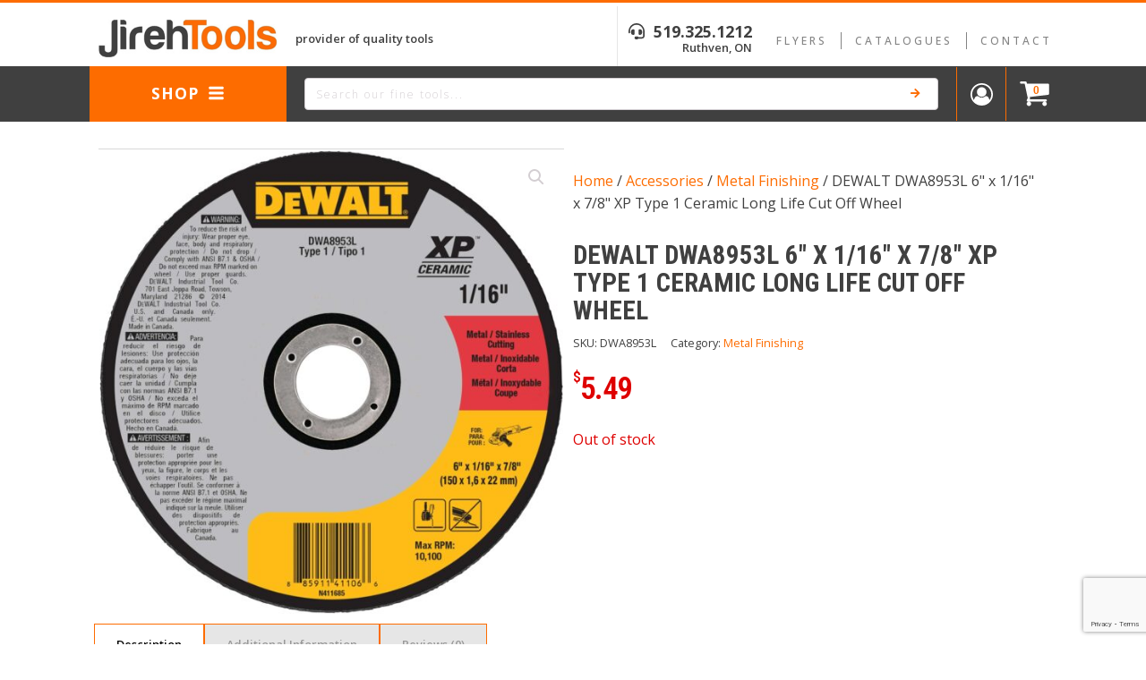

--- FILE ---
content_type: text/html; charset=UTF-8
request_url: https://jirehtools.ca/product/dewalt-6-x-1-16-x-7-8-xp-type-1-ceramic-long-life-cut-off-wheel/
body_size: 22432
content:
<!DOCTYPE html>
<html lang="en-US" >
<head>
<meta charset="UTF-8">
<meta name="viewport" content="width=device-width, initial-scale=1.0">
<!-- WP_HEAD() START -->
<link rel="preload" as="style" href="https://fonts.googleapis.com/css?family=Open+Sans:100,200,300,400,500,600,700,800,900|Open+Sans:100,200,300,400,500,600,700,800,900|Roboto+Condensed:100,200,300,400,500,600,700,800,900|Roboto+Condensed:100,200,300,400,500,600,700,800,900" >
<link rel="stylesheet" href="https://fonts.googleapis.com/css?family=Open+Sans:100,200,300,400,500,600,700,800,900|Open+Sans:100,200,300,400,500,600,700,800,900|Roboto+Condensed:100,200,300,400,500,600,700,800,900|Roboto+Condensed:100,200,300,400,500,600,700,800,900">
<meta name='robots' content='index, follow, max-image-preview:large, max-snippet:-1, max-video-preview:-1' />

	<!-- This site is optimized with the Yoast SEO plugin v26.7 - https://yoast.com/wordpress/plugins/seo/ -->
	<title>DEWALT DWA8953L 6&quot; x 1/16&quot; x 7/8&quot; XP Type 1 Ceramic Long Life Cut Off Wheel - Jireh Tools</title>
	<meta name="description" content="6&quot; x 1/16&quot; x 7/8&quot; Type 1 Metal / Stainless Cutting Wheel With high-performance, high-concentration ceramic grain, DEWALT Type 1 XP Ceramic Metal Cutting" />
	<link rel="canonical" href="https://jirehtools.ca/product/dewalt-6-x-1-16-x-7-8-xp-type-1-ceramic-long-life-cut-off-wheel/" />
	<meta property="og:locale" content="en_US" />
	<meta property="og:type" content="article" />
	<meta property="og:title" content="DEWALT DWA8953L 6&quot; x 1/16&quot; x 7/8&quot; XP Type 1 Ceramic Long Life Cut Off Wheel - Jireh Tools" />
	<meta property="og:description" content="6&quot; x 1/16&quot; x 7/8&quot; Type 1 Metal / Stainless Cutting Wheel With high-performance, high-concentration ceramic grain, DEWALT Type 1 XP Ceramic Metal Cutting" />
	<meta property="og:url" content="https://jirehtools.ca/product/dewalt-6-x-1-16-x-7-8-xp-type-1-ceramic-long-life-cut-off-wheel/" />
	<meta property="og:site_name" content="Jireh Tools" />
	<meta property="article:modified_time" content="2026-01-14T21:35:58+00:00" />
	<meta property="og:image" content="https://images.jirehtools.ca/images/2022/04/DWA8953L-0.jpeg" />
	<meta property="og:image:width" content="2000" />
	<meta property="og:image:height" content="2000" />
	<meta property="og:image:type" content="image/jpeg" />
	<meta name="twitter:card" content="summary_large_image" />
	<script type="application/ld+json" class="yoast-schema-graph">{"@context":"https://schema.org","@graph":[{"@type":["WebPage","ItemPage"],"@id":"https://jirehtools.ca/product/dewalt-6-x-1-16-x-7-8-xp-type-1-ceramic-long-life-cut-off-wheel/","url":"https://jirehtools.ca/product/dewalt-6-x-1-16-x-7-8-xp-type-1-ceramic-long-life-cut-off-wheel/","name":"DEWALT DWA8953L 6\" x 1/16\" x 7/8\" XP Type 1 Ceramic Long Life Cut Off Wheel - Jireh Tools","isPartOf":{"@id":"https://jirehtools.ca/#website"},"primaryImageOfPage":{"@id":"https://jirehtools.ca/product/dewalt-6-x-1-16-x-7-8-xp-type-1-ceramic-long-life-cut-off-wheel/#primaryimage"},"image":{"@id":"https://jirehtools.ca/product/dewalt-6-x-1-16-x-7-8-xp-type-1-ceramic-long-life-cut-off-wheel/#primaryimage"},"thumbnailUrl":"https://images.jirehtools.ca/images/2026/01/DWA8953L-0.jpeg","datePublished":"2022-03-18T19:03:55+00:00","dateModified":"2026-01-14T21:35:58+00:00","description":"6\" x 1/16\" x 7/8\" Type 1 Metal / Stainless Cutting Wheel With high-performance, high-concentration ceramic grain, DEWALT Type 1 XP Ceramic Metal Cutting","breadcrumb":{"@id":"https://jirehtools.ca/product/dewalt-6-x-1-16-x-7-8-xp-type-1-ceramic-long-life-cut-off-wheel/#breadcrumb"},"inLanguage":"en-US","potentialAction":[{"@type":"ReadAction","target":["https://jirehtools.ca/product/dewalt-6-x-1-16-x-7-8-xp-type-1-ceramic-long-life-cut-off-wheel/"]}]},{"@type":"ImageObject","inLanguage":"en-US","@id":"https://jirehtools.ca/product/dewalt-6-x-1-16-x-7-8-xp-type-1-ceramic-long-life-cut-off-wheel/#primaryimage","url":"https://images.jirehtools.ca/images/2026/01/DWA8953L-0.jpeg","contentUrl":"https://images.jirehtools.ca/images/2026/01/DWA8953L-0.jpeg","width":2000,"height":2000},{"@type":"BreadcrumbList","@id":"https://jirehtools.ca/product/dewalt-6-x-1-16-x-7-8-xp-type-1-ceramic-long-life-cut-off-wheel/#breadcrumb","itemListElement":[{"@type":"ListItem","position":1,"name":"Home","item":"https://jirehtools.ca/"},{"@type":"ListItem","position":2,"name":"Shop","item":"https://jirehtools.ca/shop/"},{"@type":"ListItem","position":3,"name":"DEWALT DWA8953L 6\" x 1/16\" x 7/8\" XP Type 1 Ceramic Long Life Cut Off Wheel"}]},{"@type":"WebSite","@id":"https://jirehtools.ca/#website","url":"https://jirehtools.ca/","name":"Jireh Tools","description":"Provider of Quality Tools","potentialAction":[{"@type":"SearchAction","target":{"@type":"EntryPoint","urlTemplate":"https://jirehtools.ca/?s={search_term_string}"},"query-input":{"@type":"PropertyValueSpecification","valueRequired":true,"valueName":"search_term_string"}}],"inLanguage":"en-US"}]}</script>
	<!-- / Yoast SEO plugin. -->


<link rel='dns-prefetch' href='//www.google.com' />
<link rel='dns-prefetch' href='//use.fontawesome.com' />
<link rel='preconnect' href='//www.google-analytics.com' />
<link rel="alternate" type="application/rss+xml" title="Jireh Tools &raquo; DEWALT DWA8953L  6&quot; x 1/16&quot; x 7/8&quot; XP Type 1 Ceramic Long Life Cut Off Wheel Comments Feed" href="https://jirehtools.ca/product/dewalt-6-x-1-16-x-7-8-xp-type-1-ceramic-long-life-cut-off-wheel/feed/" />
<link rel="alternate" title="oEmbed (JSON)" type="application/json+oembed" href="https://jirehtools.ca/wp-json/oembed/1.0/embed?url=https%3A%2F%2Fjirehtools.ca%2Fproduct%2Fdewalt-6-x-1-16-x-7-8-xp-type-1-ceramic-long-life-cut-off-wheel%2F" />
<link rel="alternate" title="oEmbed (XML)" type="text/xml+oembed" href="https://jirehtools.ca/wp-json/oembed/1.0/embed?url=https%3A%2F%2Fjirehtools.ca%2Fproduct%2Fdewalt-6-x-1-16-x-7-8-xp-type-1-ceramic-long-life-cut-off-wheel%2F&#038;format=xml" />
<style id='wp-img-auto-sizes-contain-inline-css' type='text/css'>
img:is([sizes=auto i],[sizes^="auto," i]){contain-intrinsic-size:3000px 1500px}
/*# sourceURL=wp-img-auto-sizes-contain-inline-css */
</style>

<link rel='stylesheet' id='woo-conditional-shipping-blocks-style-css' href='https://jirehtools.ca/wp-content/plugins/woo-conditional-shipping-pro/frontend/css/woo-conditional-shipping.css?ver=3.6.0.free' type='text/css' media='all' />
<link rel='stylesheet' id='address-autocomplete-billing-block-css' href='https://jirehtools.ca/wp-content/plugins/address-autocomplete/build/style-address-autocomplete-billing-block.css?ver=1.1.2' type='text/css' media='all' />
<link rel='stylesheet' id='address-autocomplete-shipping-block-css' href='https://jirehtools.ca/wp-content/plugins/address-autocomplete/build/style-address-autocomplete-shipping-block.css?ver=1.1.2' type='text/css' media='all' />
<link rel='stylesheet' id='wp-block-library-css' href='https://jirehtools.ca/wp-includes/css/dist/block-library/style.min.css?ver=6.9' type='text/css' media='all' />
<style id='global-styles-inline-css' type='text/css'>
:root{--wp--preset--aspect-ratio--square: 1;--wp--preset--aspect-ratio--4-3: 4/3;--wp--preset--aspect-ratio--3-4: 3/4;--wp--preset--aspect-ratio--3-2: 3/2;--wp--preset--aspect-ratio--2-3: 2/3;--wp--preset--aspect-ratio--16-9: 16/9;--wp--preset--aspect-ratio--9-16: 9/16;--wp--preset--color--black: #000000;--wp--preset--color--cyan-bluish-gray: #abb8c3;--wp--preset--color--white: #ffffff;--wp--preset--color--pale-pink: #f78da7;--wp--preset--color--vivid-red: #cf2e2e;--wp--preset--color--luminous-vivid-orange: #ff6900;--wp--preset--color--luminous-vivid-amber: #fcb900;--wp--preset--color--light-green-cyan: #7bdcb5;--wp--preset--color--vivid-green-cyan: #00d084;--wp--preset--color--pale-cyan-blue: #8ed1fc;--wp--preset--color--vivid-cyan-blue: #0693e3;--wp--preset--color--vivid-purple: #9b51e0;--wp--preset--gradient--vivid-cyan-blue-to-vivid-purple: linear-gradient(135deg,rgb(6,147,227) 0%,rgb(155,81,224) 100%);--wp--preset--gradient--light-green-cyan-to-vivid-green-cyan: linear-gradient(135deg,rgb(122,220,180) 0%,rgb(0,208,130) 100%);--wp--preset--gradient--luminous-vivid-amber-to-luminous-vivid-orange: linear-gradient(135deg,rgb(252,185,0) 0%,rgb(255,105,0) 100%);--wp--preset--gradient--luminous-vivid-orange-to-vivid-red: linear-gradient(135deg,rgb(255,105,0) 0%,rgb(207,46,46) 100%);--wp--preset--gradient--very-light-gray-to-cyan-bluish-gray: linear-gradient(135deg,rgb(238,238,238) 0%,rgb(169,184,195) 100%);--wp--preset--gradient--cool-to-warm-spectrum: linear-gradient(135deg,rgb(74,234,220) 0%,rgb(151,120,209) 20%,rgb(207,42,186) 40%,rgb(238,44,130) 60%,rgb(251,105,98) 80%,rgb(254,248,76) 100%);--wp--preset--gradient--blush-light-purple: linear-gradient(135deg,rgb(255,206,236) 0%,rgb(152,150,240) 100%);--wp--preset--gradient--blush-bordeaux: linear-gradient(135deg,rgb(254,205,165) 0%,rgb(254,45,45) 50%,rgb(107,0,62) 100%);--wp--preset--gradient--luminous-dusk: linear-gradient(135deg,rgb(255,203,112) 0%,rgb(199,81,192) 50%,rgb(65,88,208) 100%);--wp--preset--gradient--pale-ocean: linear-gradient(135deg,rgb(255,245,203) 0%,rgb(182,227,212) 50%,rgb(51,167,181) 100%);--wp--preset--gradient--electric-grass: linear-gradient(135deg,rgb(202,248,128) 0%,rgb(113,206,126) 100%);--wp--preset--gradient--midnight: linear-gradient(135deg,rgb(2,3,129) 0%,rgb(40,116,252) 100%);--wp--preset--font-size--small: 13px;--wp--preset--font-size--medium: 20px;--wp--preset--font-size--large: 36px;--wp--preset--font-size--x-large: 42px;--wp--preset--spacing--20: 0.44rem;--wp--preset--spacing--30: 0.67rem;--wp--preset--spacing--40: 1rem;--wp--preset--spacing--50: 1.5rem;--wp--preset--spacing--60: 2.25rem;--wp--preset--spacing--70: 3.38rem;--wp--preset--spacing--80: 5.06rem;--wp--preset--shadow--natural: 6px 6px 9px rgba(0, 0, 0, 0.2);--wp--preset--shadow--deep: 12px 12px 50px rgba(0, 0, 0, 0.4);--wp--preset--shadow--sharp: 6px 6px 0px rgba(0, 0, 0, 0.2);--wp--preset--shadow--outlined: 6px 6px 0px -3px rgb(255, 255, 255), 6px 6px rgb(0, 0, 0);--wp--preset--shadow--crisp: 6px 6px 0px rgb(0, 0, 0);}:where(.is-layout-flex){gap: 0.5em;}:where(.is-layout-grid){gap: 0.5em;}body .is-layout-flex{display: flex;}.is-layout-flex{flex-wrap: wrap;align-items: center;}.is-layout-flex > :is(*, div){margin: 0;}body .is-layout-grid{display: grid;}.is-layout-grid > :is(*, div){margin: 0;}:where(.wp-block-columns.is-layout-flex){gap: 2em;}:where(.wp-block-columns.is-layout-grid){gap: 2em;}:where(.wp-block-post-template.is-layout-flex){gap: 1.25em;}:where(.wp-block-post-template.is-layout-grid){gap: 1.25em;}.has-black-color{color: var(--wp--preset--color--black) !important;}.has-cyan-bluish-gray-color{color: var(--wp--preset--color--cyan-bluish-gray) !important;}.has-white-color{color: var(--wp--preset--color--white) !important;}.has-pale-pink-color{color: var(--wp--preset--color--pale-pink) !important;}.has-vivid-red-color{color: var(--wp--preset--color--vivid-red) !important;}.has-luminous-vivid-orange-color{color: var(--wp--preset--color--luminous-vivid-orange) !important;}.has-luminous-vivid-amber-color{color: var(--wp--preset--color--luminous-vivid-amber) !important;}.has-light-green-cyan-color{color: var(--wp--preset--color--light-green-cyan) !important;}.has-vivid-green-cyan-color{color: var(--wp--preset--color--vivid-green-cyan) !important;}.has-pale-cyan-blue-color{color: var(--wp--preset--color--pale-cyan-blue) !important;}.has-vivid-cyan-blue-color{color: var(--wp--preset--color--vivid-cyan-blue) !important;}.has-vivid-purple-color{color: var(--wp--preset--color--vivid-purple) !important;}.has-black-background-color{background-color: var(--wp--preset--color--black) !important;}.has-cyan-bluish-gray-background-color{background-color: var(--wp--preset--color--cyan-bluish-gray) !important;}.has-white-background-color{background-color: var(--wp--preset--color--white) !important;}.has-pale-pink-background-color{background-color: var(--wp--preset--color--pale-pink) !important;}.has-vivid-red-background-color{background-color: var(--wp--preset--color--vivid-red) !important;}.has-luminous-vivid-orange-background-color{background-color: var(--wp--preset--color--luminous-vivid-orange) !important;}.has-luminous-vivid-amber-background-color{background-color: var(--wp--preset--color--luminous-vivid-amber) !important;}.has-light-green-cyan-background-color{background-color: var(--wp--preset--color--light-green-cyan) !important;}.has-vivid-green-cyan-background-color{background-color: var(--wp--preset--color--vivid-green-cyan) !important;}.has-pale-cyan-blue-background-color{background-color: var(--wp--preset--color--pale-cyan-blue) !important;}.has-vivid-cyan-blue-background-color{background-color: var(--wp--preset--color--vivid-cyan-blue) !important;}.has-vivid-purple-background-color{background-color: var(--wp--preset--color--vivid-purple) !important;}.has-black-border-color{border-color: var(--wp--preset--color--black) !important;}.has-cyan-bluish-gray-border-color{border-color: var(--wp--preset--color--cyan-bluish-gray) !important;}.has-white-border-color{border-color: var(--wp--preset--color--white) !important;}.has-pale-pink-border-color{border-color: var(--wp--preset--color--pale-pink) !important;}.has-vivid-red-border-color{border-color: var(--wp--preset--color--vivid-red) !important;}.has-luminous-vivid-orange-border-color{border-color: var(--wp--preset--color--luminous-vivid-orange) !important;}.has-luminous-vivid-amber-border-color{border-color: var(--wp--preset--color--luminous-vivid-amber) !important;}.has-light-green-cyan-border-color{border-color: var(--wp--preset--color--light-green-cyan) !important;}.has-vivid-green-cyan-border-color{border-color: var(--wp--preset--color--vivid-green-cyan) !important;}.has-pale-cyan-blue-border-color{border-color: var(--wp--preset--color--pale-cyan-blue) !important;}.has-vivid-cyan-blue-border-color{border-color: var(--wp--preset--color--vivid-cyan-blue) !important;}.has-vivid-purple-border-color{border-color: var(--wp--preset--color--vivid-purple) !important;}.has-vivid-cyan-blue-to-vivid-purple-gradient-background{background: var(--wp--preset--gradient--vivid-cyan-blue-to-vivid-purple) !important;}.has-light-green-cyan-to-vivid-green-cyan-gradient-background{background: var(--wp--preset--gradient--light-green-cyan-to-vivid-green-cyan) !important;}.has-luminous-vivid-amber-to-luminous-vivid-orange-gradient-background{background: var(--wp--preset--gradient--luminous-vivid-amber-to-luminous-vivid-orange) !important;}.has-luminous-vivid-orange-to-vivid-red-gradient-background{background: var(--wp--preset--gradient--luminous-vivid-orange-to-vivid-red) !important;}.has-very-light-gray-to-cyan-bluish-gray-gradient-background{background: var(--wp--preset--gradient--very-light-gray-to-cyan-bluish-gray) !important;}.has-cool-to-warm-spectrum-gradient-background{background: var(--wp--preset--gradient--cool-to-warm-spectrum) !important;}.has-blush-light-purple-gradient-background{background: var(--wp--preset--gradient--blush-light-purple) !important;}.has-blush-bordeaux-gradient-background{background: var(--wp--preset--gradient--blush-bordeaux) !important;}.has-luminous-dusk-gradient-background{background: var(--wp--preset--gradient--luminous-dusk) !important;}.has-pale-ocean-gradient-background{background: var(--wp--preset--gradient--pale-ocean) !important;}.has-electric-grass-gradient-background{background: var(--wp--preset--gradient--electric-grass) !important;}.has-midnight-gradient-background{background: var(--wp--preset--gradient--midnight) !important;}.has-small-font-size{font-size: var(--wp--preset--font-size--small) !important;}.has-medium-font-size{font-size: var(--wp--preset--font-size--medium) !important;}.has-large-font-size{font-size: var(--wp--preset--font-size--large) !important;}.has-x-large-font-size{font-size: var(--wp--preset--font-size--x-large) !important;}
/*# sourceURL=global-styles-inline-css */
</style>

<style id='classic-theme-styles-inline-css' type='text/css'>
/*! This file is auto-generated */
.wp-block-button__link{color:#fff;background-color:#32373c;border-radius:9999px;box-shadow:none;text-decoration:none;padding:calc(.667em + 2px) calc(1.333em + 2px);font-size:1.125em}.wp-block-file__button{background:#32373c;color:#fff;text-decoration:none}
/*# sourceURL=/wp-includes/css/classic-themes.min.css */
</style>
<style id='font-awesome-svg-styles-default-inline-css' type='text/css'>
.svg-inline--fa {
  display: inline-block;
  height: 1em;
  overflow: visible;
  vertical-align: -.125em;
}
/*# sourceURL=font-awesome-svg-styles-default-inline-css */
</style>
<link rel='stylesheet' id='font-awesome-svg-styles-css' href='https://jirehtools.ca/wp-content/uploads/font-awesome/v5.15.4/css/svg-with-js.css' type='text/css' media='all' />
<style id='font-awesome-svg-styles-inline-css' type='text/css'>
   .wp-block-font-awesome-icon svg::before,
   .wp-rich-text-font-awesome-icon svg::before {content: unset;}
/*# sourceURL=font-awesome-svg-styles-inline-css */
</style>
<link rel='stylesheet' id='imapp-pricing-css' href='https://jirehtools.ca/wp-content/plugins/imapp-pricing/public/css/imapp-pricing-public.css?ver=1.0.0' type='text/css' media='all' />
<link rel='stylesheet' id='oxygen-css' href='https://jirehtools.ca/wp-content/plugins/oxygen/component-framework/oxygen.css?ver=4.9.5' type='text/css' media='all' />
<link rel='stylesheet' id='core-sss-css' href='https://jirehtools.ca/wp-content/plugins/oxy-ninja/public/css/core-sss.min.css?ver=3.5.3' type='text/css' media='all' />
<link rel='stylesheet' id='upsell-order-bump-offer-for-woocommercerecommendated_popup-css' href='https://jirehtools.ca/wp-content/plugins/upsell-order-bump-offer-for-woocommerce/public/css/wps-recommendation-popup.css?ver=3.0.9' type='text/css' media='all' />
<link rel='stylesheet' id='upsell-order-bump-offer-for-woocommerceone-click-front-css' href='https://jirehtools.ca/wp-content/plugins/upsell-order-bump-offer-for-woocommerce/public/css/woocommerce_one_click_upsell_funnel_pro-public.css?ver=3.0.9' type='text/css' media='all' />
<link rel='stylesheet' id='photoswipe-css' href='https://jirehtools.ca/wp-content/plugins/woocommerce/assets/css/photoswipe/photoswipe.min.css?ver=10.4.3' type='text/css' media='all' />
<link rel='stylesheet' id='photoswipe-default-skin-css' href='https://jirehtools.ca/wp-content/plugins/woocommerce/assets/css/photoswipe/default-skin/default-skin.min.css?ver=10.4.3' type='text/css' media='all' />
<link rel='stylesheet' id='woocommerce-layout-css' href='https://jirehtools.ca/wp-content/plugins/woocommerce/assets/css/woocommerce-layout.css?ver=10.4.3' type='text/css' media='all' />
<link rel='stylesheet' id='woocommerce-smallscreen-css' href='https://jirehtools.ca/wp-content/plugins/woocommerce/assets/css/woocommerce-smallscreen.css?ver=10.4.3' type='text/css' media='only screen and (max-width: 768px)' />
<link rel='stylesheet' id='woocommerce-general-css' href='https://jirehtools.ca/wp-content/plugins/woocommerce/assets/css/woocommerce.css?ver=10.4.3' type='text/css' media='all' />
<style id='woocommerce-inline-inline-css' type='text/css'>
.woocommerce form .form-row .required { visibility: visible; }
/*# sourceURL=woocommerce-inline-inline-css */
</style>
<link rel='stylesheet' id='wt-woocommerce-gift-cards-css' href='https://jirehtools.ca/wp-content/plugins/wt-gift-cards-woocommerce/public/css/wt-woocommerce-gift-cards-free-public.css?ver=1.2.8' type='text/css' media='all' />
<link rel='stylesheet' id='wt-smart-coupon-for-woo-css' href='https://jirehtools.ca/wp-content/plugins/wt-smart-coupons-for-woocommerce/public/css/wt-smart-coupon-public.css?ver=2.2.4' type='text/css' media='all' />
<style id='wpgb-head-inline-css' type='text/css'>
.wp-grid-builder:not(.wpgb-template),.wpgb-facet{opacity:0.01}.wpgb-facet fieldset{margin:0;padding:0;border:none;outline:none;box-shadow:none}.wpgb-facet fieldset:last-child{margin-bottom:40px;}.wpgb-facet fieldset legend.wpgb-sr-only{height:1px;width:1px}
/*# sourceURL=wpgb-head-inline-css */
</style>
<link rel='stylesheet' id='splide-css' href='https://jirehtools.ca/wp-content/plugins/oxy-ninja/public/css/splide.min.css?ver=4.0.14' type='text/css' media='all' />
<link rel='stylesheet' id='woo_conditional_shipping_css-css' href='https://jirehtools.ca/wp-content/plugins/woo-conditional-shipping-pro/includes/frontend/../../frontend/css/woo-conditional-shipping.css?ver=3.6.0.free' type='text/css' media='all' />
<link rel='stylesheet' id='font-awesome-official-css' href='https://use.fontawesome.com/releases/v5.15.4/css/all.css' type='text/css' media='all' integrity="sha384-DyZ88mC6Up2uqS4h/KRgHuoeGwBcD4Ng9SiP4dIRy0EXTlnuz47vAwmeGwVChigm" crossorigin="anonymous" />
<link rel='stylesheet' id='flexible-shipping-free-shipping-css' href='https://jirehtools.ca/wp-content/plugins/flexible-shipping/assets/dist/css/free-shipping.css?ver=6.5.3.2' type='text/css' media='all' />
<link rel='stylesheet' id='forget-about-shortcode-buttons-css' href='https://jirehtools.ca/wp-content/plugins/forget-about-shortcode-buttons/public/css/button-styles.css?ver=2.1.3' type='text/css' media='all' />
<link rel='stylesheet' id='font-awesome-official-v4shim-css' href='https://use.fontawesome.com/releases/v5.15.4/css/v4-shims.css' type='text/css' media='all' integrity="sha384-Vq76wejb3QJM4nDatBa5rUOve+9gkegsjCebvV/9fvXlGWo4HCMR4cJZjjcF6Viv" crossorigin="anonymous" />
<style id='font-awesome-official-v4shim-inline-css' type='text/css'>
@font-face {
font-family: "FontAwesome";
font-display: block;
src: url("https://use.fontawesome.com/releases/v5.15.4/webfonts/fa-brands-400.eot"),
		url("https://use.fontawesome.com/releases/v5.15.4/webfonts/fa-brands-400.eot?#iefix") format("embedded-opentype"),
		url("https://use.fontawesome.com/releases/v5.15.4/webfonts/fa-brands-400.woff2") format("woff2"),
		url("https://use.fontawesome.com/releases/v5.15.4/webfonts/fa-brands-400.woff") format("woff"),
		url("https://use.fontawesome.com/releases/v5.15.4/webfonts/fa-brands-400.ttf") format("truetype"),
		url("https://use.fontawesome.com/releases/v5.15.4/webfonts/fa-brands-400.svg#fontawesome") format("svg");
}

@font-face {
font-family: "FontAwesome";
font-display: block;
src: url("https://use.fontawesome.com/releases/v5.15.4/webfonts/fa-solid-900.eot"),
		url("https://use.fontawesome.com/releases/v5.15.4/webfonts/fa-solid-900.eot?#iefix") format("embedded-opentype"),
		url("https://use.fontawesome.com/releases/v5.15.4/webfonts/fa-solid-900.woff2") format("woff2"),
		url("https://use.fontawesome.com/releases/v5.15.4/webfonts/fa-solid-900.woff") format("woff"),
		url("https://use.fontawesome.com/releases/v5.15.4/webfonts/fa-solid-900.ttf") format("truetype"),
		url("https://use.fontawesome.com/releases/v5.15.4/webfonts/fa-solid-900.svg#fontawesome") format("svg");
}

@font-face {
font-family: "FontAwesome";
font-display: block;
src: url("https://use.fontawesome.com/releases/v5.15.4/webfonts/fa-regular-400.eot"),
		url("https://use.fontawesome.com/releases/v5.15.4/webfonts/fa-regular-400.eot?#iefix") format("embedded-opentype"),
		url("https://use.fontawesome.com/releases/v5.15.4/webfonts/fa-regular-400.woff2") format("woff2"),
		url("https://use.fontawesome.com/releases/v5.15.4/webfonts/fa-regular-400.woff") format("woff"),
		url("https://use.fontawesome.com/releases/v5.15.4/webfonts/fa-regular-400.ttf") format("truetype"),
		url("https://use.fontawesome.com/releases/v5.15.4/webfonts/fa-regular-400.svg#fontawesome") format("svg");
unicode-range: U+F004-F005,U+F007,U+F017,U+F022,U+F024,U+F02E,U+F03E,U+F044,U+F057-F059,U+F06E,U+F070,U+F075,U+F07B-F07C,U+F080,U+F086,U+F089,U+F094,U+F09D,U+F0A0,U+F0A4-F0A7,U+F0C5,U+F0C7-F0C8,U+F0E0,U+F0EB,U+F0F3,U+F0F8,U+F0FE,U+F111,U+F118-F11A,U+F11C,U+F133,U+F144,U+F146,U+F14A,U+F14D-F14E,U+F150-F152,U+F15B-F15C,U+F164-F165,U+F185-F186,U+F191-F192,U+F1AD,U+F1C1-F1C9,U+F1CD,U+F1D8,U+F1E3,U+F1EA,U+F1F6,U+F1F9,U+F20A,U+F247-F249,U+F24D,U+F254-F25B,U+F25D,U+F267,U+F271-F274,U+F279,U+F28B,U+F28D,U+F2B5-F2B6,U+F2B9,U+F2BB,U+F2BD,U+F2C1-F2C2,U+F2D0,U+F2D2,U+F2DC,U+F2ED,U+F328,U+F358-F35B,U+F3A5,U+F3D1,U+F410,U+F4AD;
}
/*# sourceURL=font-awesome-official-v4shim-inline-css */
</style>
<script type="text/javascript" src="https://jirehtools.ca/wp-includes/js/jquery/jquery.min.js?ver=3.7.1" id="jquery-core-js"></script>
<script type="text/javascript" id="imapp-pricing-js-extra">
/* <![CDATA[ */
var wp_ajax = {"ajax_url":"https://jirehtools.ca/wp-admin/admin-ajax.php","_nonce":"96300f77f8"};
//# sourceURL=imapp-pricing-js-extra
/* ]]> */
</script>
<script type="text/javascript" src="https://jirehtools.ca/wp-content/plugins/imapp-pricing/public/js/imapp-pricing-public.js?ver=1.0.0" id="imapp-pricing-js"></script>
<script type="text/javascript" src="https://jirehtools.ca/wp-content/plugins/upsell-order-bump-offer-for-woocommerce/public/js/sweet-alert.js?ver=2.1.2" id="wps-upsell-sweet-alert-js-js"></script>
<script type="text/javascript" id="wps-ubo-lite-public-script-for-fbt-js-extra">
/* <![CDATA[ */
var wps_ubo_lite_public_fbt = {"ajaxurl":"https://jirehtools.ca/wp-admin/admin-ajax.php","mobile_view":"","auth_nonce":"7704119302","product_id":"44761"};
//# sourceURL=wps-ubo-lite-public-script-for-fbt-js-extra
/* ]]> */
</script>
<script type="text/javascript" src="https://jirehtools.ca/wp-content/plugins/upsell-order-bump-offer-for-woocommerce/public/js/wps_ubo_lite_fbt.js?ver=3.0.9" id="wps-ubo-lite-public-script-for-fbt-js"></script>
<script type="text/javascript" src="https://jirehtools.ca/wp-content/plugins/woocommerce/assets/js/jquery-blockui/jquery.blockUI.min.js?ver=2.7.0-wc.10.4.3" id="wc-jquery-blockui-js" defer="defer" data-wp-strategy="defer"></script>
<script type="text/javascript" id="wc-add-to-cart-js-extra">
/* <![CDATA[ */
var wc_add_to_cart_params = {"ajax_url":"/wp-admin/admin-ajax.php","wc_ajax_url":"/?wc-ajax=%%endpoint%%","i18n_view_cart":"View cart","cart_url":"https://jirehtools.ca/cart/","is_cart":"","cart_redirect_after_add":"no"};
//# sourceURL=wc-add-to-cart-js-extra
/* ]]> */
</script>
<script type="text/javascript" src="https://jirehtools.ca/wp-content/plugins/woocommerce/assets/js/frontend/add-to-cart.min.js?ver=10.4.3" id="wc-add-to-cart-js" defer="defer" data-wp-strategy="defer"></script>
<script type="text/javascript" src="https://jirehtools.ca/wp-content/plugins/woocommerce/assets/js/zoom/jquery.zoom.min.js?ver=1.7.21-wc.10.4.3" id="wc-zoom-js" defer="defer" data-wp-strategy="defer"></script>
<script type="text/javascript" src="https://jirehtools.ca/wp-content/plugins/woocommerce/assets/js/flexslider/jquery.flexslider.min.js?ver=2.7.2-wc.10.4.3" id="wc-flexslider-js" defer="defer" data-wp-strategy="defer"></script>
<script type="text/javascript" src="https://jirehtools.ca/wp-content/plugins/woocommerce/assets/js/photoswipe/photoswipe.min.js?ver=4.1.1-wc.10.4.3" id="wc-photoswipe-js" defer="defer" data-wp-strategy="defer"></script>
<script type="text/javascript" src="https://jirehtools.ca/wp-content/plugins/woocommerce/assets/js/photoswipe/photoswipe-ui-default.min.js?ver=4.1.1-wc.10.4.3" id="wc-photoswipe-ui-default-js" defer="defer" data-wp-strategy="defer"></script>
<script type="text/javascript" id="wc-single-product-js-extra">
/* <![CDATA[ */
var wc_single_product_params = {"i18n_required_rating_text":"Please select a rating","i18n_rating_options":["1 of 5 stars","2 of 5 stars","3 of 5 stars","4 of 5 stars","5 of 5 stars"],"i18n_product_gallery_trigger_text":"View full-screen image gallery","review_rating_required":"yes","flexslider":{"rtl":false,"animation":"slide","smoothHeight":true,"directionNav":false,"controlNav":"thumbnails","slideshow":false,"animationSpeed":500,"animationLoop":false,"allowOneSlide":false,"touch":false},"zoom_enabled":"1","zoom_options":[],"photoswipe_enabled":"1","photoswipe_options":{"shareEl":false,"closeOnScroll":false,"history":false,"hideAnimationDuration":0,"showAnimationDuration":0},"flexslider_enabled":"1"};
//# sourceURL=wc-single-product-js-extra
/* ]]> */
</script>
<script type="text/javascript" src="https://jirehtools.ca/wp-content/plugins/woocommerce/assets/js/frontend/single-product.min.js?ver=10.4.3" id="wc-single-product-js" defer="defer" data-wp-strategy="defer"></script>
<script type="text/javascript" src="https://jirehtools.ca/wp-content/plugins/woocommerce/assets/js/js-cookie/js.cookie.min.js?ver=2.1.4-wc.10.4.3" id="wc-js-cookie-js" defer="defer" data-wp-strategy="defer"></script>
<script type="text/javascript" id="woocommerce-js-extra">
/* <![CDATA[ */
var woocommerce_params = {"ajax_url":"/wp-admin/admin-ajax.php","wc_ajax_url":"/?wc-ajax=%%endpoint%%","i18n_password_show":"Show password","i18n_password_hide":"Hide password"};
//# sourceURL=woocommerce-js-extra
/* ]]> */
</script>
<script type="text/javascript" src="https://jirehtools.ca/wp-content/plugins/woocommerce/assets/js/frontend/woocommerce.min.js?ver=10.4.3" id="woocommerce-js" defer="defer" data-wp-strategy="defer"></script>
<script type="text/javascript" id="wt-woocommerce-gift-cards-js-extra">
/* <![CDATA[ */
var wt_gc_params = {"ajax_url":"https://jirehtools.ca/wp-admin/admin-ajax.php","nonce":"feb07f5835","msgs":{"is_required":"is required","copied":"Copied!","error":"Error","loading":"Loading...","please_wait":"Please wait...","ajax_error":"An error occurred, please try again."}};
//# sourceURL=wt-woocommerce-gift-cards-js-extra
/* ]]> */
</script>
<script type="text/javascript" src="https://jirehtools.ca/wp-content/plugins/wt-gift-cards-woocommerce/public/js/wt-woocommerce-gift-cards-free-public.js?ver=1.2.8" id="wt-woocommerce-gift-cards-js"></script>
<script type="text/javascript" id="wt-smart-coupon-for-woo-js-extra">
/* <![CDATA[ */
var WTSmartCouponOBJ = {"ajaxurl":"https://jirehtools.ca/wp-admin/admin-ajax.php","wc_ajax_url":"https://jirehtools.ca/?wc-ajax=","nonces":{"public":"ed3b716571","apply_coupon":"70b9e27f60"},"labels":{"please_wait":"Please wait...","choose_variation":"Please choose a variation","error":"Error !!!"},"shipping_method":[],"payment_method":"","is_cart":""};
//# sourceURL=wt-smart-coupon-for-woo-js-extra
/* ]]> */
</script>
<script type="text/javascript" src="https://jirehtools.ca/wp-content/plugins/wt-smart-coupons-for-woocommerce/public/js/wt-smart-coupon-public.js?ver=2.2.4" id="wt-smart-coupon-for-woo-js"></script>
<script type="text/javascript" src="https://jirehtools.ca/wp-content/plugins/oxy-ninja/public/js/splide/splide.min.js?ver=4.0.14" id="splide-js"></script>
<script type="text/javascript" src="https://jirehtools.ca/wp-content/plugins/oxy-ninja/public/js/splide/splide-extension-auto-scroll.min.js?ver=0.5.2" id="splide-autoscroll-js"></script>
<script type="text/javascript" id="woo-conditional-shipping-js-js-extra">
/* <![CDATA[ */
var conditional_shipping_settings = {"trigger_fields":[]};
//# sourceURL=woo-conditional-shipping-js-js-extra
/* ]]> */
</script>
<script type="text/javascript" src="https://jirehtools.ca/wp-content/plugins/woo-conditional-shipping-pro/includes/frontend/../../frontend/js/woo-conditional-shipping.js?ver=3.6.0.free" id="woo-conditional-shipping-js-js"></script>
<link rel="https://api.w.org/" href="https://jirehtools.ca/wp-json/" /><link rel="alternate" title="JSON" type="application/json" href="https://jirehtools.ca/wp-json/wp/v2/product/44761" /><link rel="EditURI" type="application/rsd+xml" title="RSD" href="https://jirehtools.ca/xmlrpc.php?rsd" />
<meta name="generator" content="WordPress 6.9" />
<meta name="generator" content="WooCommerce 10.4.3" />
<link rel='shortlink' href='https://jirehtools.ca/?p=44761' />
<script>  var el_i13_login_captcha=null; var el_i13_register_captcha=null; </script><noscript><style>.wp-grid-builder .wpgb-card.wpgb-card-hidden .wpgb-card-wrapper{opacity:1!important;visibility:visible!important;transform:none!important}.wpgb-facet {opacity:1!important;pointer-events:auto!important}.wpgb-facet *:not(.wpgb-pagination-facet){display:none}</style></noscript>	<noscript><style>.woocommerce-product-gallery{ opacity: 1 !important; }</style></noscript>
	<style>.oxygen-oxy-ou_countdown-oucd_timezone .select2-container--default .select2-selection--single .select2-selection__rendered{color: #fff!important;}</style><link rel="icon" href="https://images.jirehtools.ca/images/2022/04/cropped-Jireh-Tools-logo-icon-32x32.png" sizes="32x32" />
<link rel="icon" href="https://images.jirehtools.ca/images/2022/04/cropped-Jireh-Tools-logo-icon-192x192.png" sizes="192x192" />
<link rel="apple-touch-icon" href="https://images.jirehtools.ca/images/2022/04/cropped-Jireh-Tools-logo-icon-180x180.png" />
<meta name="msapplication-TileImage" content="https://images.jirehtools.ca/images/2022/04/cropped-Jireh-Tools-logo-icon-270x270.png" />
<link rel='stylesheet' id='oxygen-cache-53151-css' href='//jirehtools.ca/wp-content/uploads/oxygen/css/53151.css?cache=1767722394&#038;ver=6.9' type='text/css' media='all' />
<link rel='stylesheet' id='oxygen-cache-53180-css' href='//jirehtools.ca/wp-content/uploads/oxygen/css/53180.css?cache=1766592635&#038;ver=6.9' type='text/css' media='all' />
<link rel='stylesheet' id='oxygen-universal-styles-css' href='//jirehtools.ca/wp-content/uploads/oxygen/css/universal.css?cache=1767725811&#038;ver=6.9' type='text/css' media='all' />
<!-- END OF WP_HEAD() -->
<link rel='stylesheet' id='wp-components-css' href='https://jirehtools.ca/wp-includes/css/dist/components/style.min.css?ver=6.9' type='text/css' media='all' />
<link rel='stylesheet' id='wc-nmi-blocks-checkout-style-css' href='https://jirehtools.ca/wp-content/plugins/woocommerce-gateway-nmi/build/style-index.css?ver=85632d10a61db980ecad' type='text/css' media='all' />
<link rel='stylesheet' id='wc-nmi-echeck-blocks-checkout-style-css' href='https://jirehtools.ca/wp-content/plugins/woocommerce-gateway-nmi/build/style-index.css?ver=85632d10a61db980ecad' type='text/css' media='all' />
<link rel='stylesheet' id='wc-blocks-style-css' href='https://jirehtools.ca/wp-content/plugins/woocommerce/assets/client/blocks/wc-blocks.css?ver=wc-10.4.3' type='text/css' media='all' />
<link rel='stylesheet' id='oxygen-aos-css' href='https://jirehtools.ca/wp-content/plugins/oxygen/component-framework/vendor/aos/aos.css?ver=6.9' type='text/css' media='all' />
</head>
<body class="wp-singular product-template-default single single-product postid-44761 wp-theme-oxygen-is-not-a-theme  wp-embed-responsive theme-oxygen-is-not-a-theme oxygen-body woocommerce woocommerce-page woocommerce-no-js" >




						<section id="section-18-53151" class=" ct-section" ><div class="ct-section-inner-wrap"><div id="new_columns-20-53151" class="ct-new-columns" ><div id="div_block-21-53151" class="ct-div-block" ><a id="header-logo" class="ct-link" href="https://jirehtools.ca/"   ><img  id="image-23-53151" alt="" src="https://images.jirehtools.ca/images/2022/04/Jireh-Tools-Logo2.jpg" class="ct-image"/></a><div id="text_block-155-53151" class="ct-text-block" >provider of quality tools</div></div><div id="div_block-22-53151" class="ct-div-block" ><div id="div_block-157-53151" class="ct-div-block" ><a id="link-120-53151" class="ct-link" href="tel:5193251212" target="_self"  ><div id="fancy_icon-121-53151" class="ct-fancy-icon" ><svg id="svg-fancy_icon-121-53151"><use xlink:href="#testicon-headset-solid"></use></svg></div><div id="text_block-122-53151" class="ct-text-block" >519.325.1212</div></a><div id="text_block-123-53151" class="ct-text-block" >Ruthven, ON</div></div><div id="div_block-166-53151" class="ct-div-block" >
		<div id="-cart-counter-163-53151" class="oxy-cart-counter " ><button aria-expanded="false" aria-controls=dropdown-cart-counter-163-53151" aria-label="Cart" tabindex=0 class="oxy-cart-counter_icon_count" data-hover="disable" data-reveal ><span class="oxy-cart-counter_icon"><svg class="oxy-cart-counter_icon_svg" id="cart-cart-counter-163-53151-icon"><use xlink:href="#FontAwesomeicon-shopping-cart"></use></svg></span><span class="oxy-cart-counter_count "><span class="oxy-cart-counter_number"></span></span></button><div class="oxy-cart-counter_inner_content oxy-inner-content" id="dropdown-cart-counter-163-53151">
		<div id="-mini-cart-164-53151" class="oxy-mini-cart woocommerce" > 
            
            <div class="widget_shopping_cart_content">
            

	<p class="woocommerce-mini-cart__empty-message">No products in the cart.</p>


            </div>
            
            </div>

		</div></div>

		</div>
		<div id="-burger-trigger-111-53151" class="oxy-burger-trigger " ><button aria-label="Open menu" data-touch="click"  class="hamburger hamburger--slider " type="button"><span class="hamburger-box"><span class="hamburger-inner"></span></span></button></div>

		
		<div id="main-nav" class="oxy-pro-menu " ><div class="oxy-pro-menu-mobile-open-icon " data-off-canvas-alignment=""><svg id="main-nav-open-icon"><use xlink:href="#FontAwesomeicon-ellipsis-v"></use></svg>Menu</div>

                
        <div class="oxy-pro-menu-container  oxy-pro-menu-dropdown-links-visible-on-mobile oxy-pro-menu-dropdown-links-toggle oxy-pro-menu-show-dropdown" data-aos-duration="400" 

             data-oxy-pro-menu-dropdown-animation="fade-up"
             data-oxy-pro-menu-dropdown-animation-duration="0.4"
             data-entire-parent-toggles-dropdown="true"

             
                          data-oxy-pro-menu-dropdown-animation-duration="0.4"
             
                          data-oxy-pro-menu-dropdown-links-on-mobile="toggle">
             
            <div class="menu-main-container"><ul id="menu-main" class="oxy-pro-menu-list"><li id="menu-item-230965" class="menu-item menu-item-type-post_type menu-item-object-page menu-item-230965"><a href="https://jirehtools.ca/flyers/">Flyers</a></li>
<li id="menu-item-230948" class="menu-item menu-item-type-post_type menu-item-object-page menu-item-230948"><a href="https://jirehtools.ca/catalogues/">Catalogues</a></li>
<li id="menu-item-230949" class="menu-item menu-item-type-post_type menu-item-object-page menu-item-230949"><a href="https://jirehtools.ca/contact/">Contact</a></li>
</ul></div>
            <div class="oxy-pro-menu-mobile-close-icon"><svg id="svg-main-nav"><use xlink:href="#FontAwesomeicon-close"></use></svg>close</div>

        </div>

        </div>

		<script type="text/javascript">
			jQuery('#main-nav .oxy-pro-menu-show-dropdown .menu-item-has-children > a', 'body').each(function(){
                jQuery(this).append('<div class="oxy-pro-menu-dropdown-icon-click-area"><svg class="oxy-pro-menu-dropdown-icon"><use xlink:href="#FontAwesomeicon-arrow-circle-o-down"></use></svg></div>');
            });
            jQuery('#main-nav .oxy-pro-menu-show-dropdown .menu-item:not(.menu-item-has-children) > a', 'body').each(function(){
                jQuery(this).append('<div class="oxy-pro-menu-dropdown-icon-click-area"></div>');
            });			</script></div></div></div></section><section id="section-169-53151" class=" ct-section" ><div class="ct-section-inner-wrap"><div id="div_block-172-53151" class="ct-div-block" ><div id="code_block-173-53151" class="ct-code-block" ><form role="search" method="get" class="search-form" action="https://jirehtools.ca/">
	<input type="search"  class="search-field" placeholder="Search our fine tools..." value="" name="s" />
	<button type="submit" class="search-submit"><i class="fas fa-arrow-right"></i></button>
</form></div></div></div></section><section id="section-40-53151" class=" ct-section" ><div class="ct-section-inner-wrap"><div id="div_block-57-53151" class="ct-div-block" >
		<div id="-pro-menu-55-53151" class="oxy-pro-menu " ><div class="oxy-pro-menu-mobile-open-icon " data-off-canvas-alignment=""><svg id="-pro-menu-55-53151-open-icon"><use xlink:href="#FontAwesomeicon-ellipsis-v"></use></svg>Menu</div>

                
        <div class="oxy-pro-menu-container  oxy-pro-menu-dropdown-links-visible-on-mobile oxy-pro-menu-dropdown-links-toggle oxy-pro-menu-show-dropdown" data-aos-duration="400" 

             data-oxy-pro-menu-dropdown-animation="fade-down"
             data-oxy-pro-menu-dropdown-animation-duration="0.4"
             data-entire-parent-toggles-dropdown="true"

             
                          data-oxy-pro-menu-dropdown-animation-duration="0.4"
             
                          data-oxy-pro-menu-dropdown-links-on-mobile="toggle">
             
            <div class="menu-shop-menu-container"><ul id="menu-shop-menu" class="oxy-pro-menu-list"><li id="menu-item-122482" class="menu-item menu-item-type-post_type menu-item-object-page menu-item-has-children current_page_parent menu-item-122482"><a href="https://jirehtools.ca/shop/">Shop</a>
<ul class="sub-menu">
	<li id="menu-item-1507665" class="menu-item menu-item-type-post_type menu-item-object-page menu-item-1507665"><a href="https://jirehtools.ca/brands/">Shop By Brand</a></li>
	<li id="menu-item-1491934" class="menu-item menu-item-type-custom menu-item-object-custom menu-item-1491934"><a href="https://jirehtools.ca/shop/?_on_sale=1">ON SALE</a></li>
	<li id="menu-item-203813" class="menu-item menu-item-type-taxonomy menu-item-object-product_cat current-product-ancestor menu-item-203813"><a href="https://jirehtools.ca/product-category/accessories/">Accessories</a></li>
	<li id="menu-item-203846" class="menu-item menu-item-type-taxonomy menu-item-object-product_cat menu-item-203846"><a href="https://jirehtools.ca/product-category/air-tools-accessories/">Air Tools &amp; Accessories</a></li>
	<li id="menu-item-203855" class="menu-item menu-item-type-taxonomy menu-item-object-product_cat menu-item-203855"><a href="https://jirehtools.ca/product-category/construction-materials-supplies/">Construction Materials</a></li>
	<li id="menu-item-203865" class="menu-item menu-item-type-taxonomy menu-item-object-product_cat menu-item-203865"><a href="https://jirehtools.ca/product-category/equipment-machinery/">Equipment &amp; Machinery</a></li>
	<li id="menu-item-203873" class="menu-item menu-item-type-taxonomy menu-item-object-product_cat menu-item-203873"><a href="https://jirehtools.ca/product-category/fasteners/">Fasteners</a></li>
	<li id="menu-item-203883" class="menu-item menu-item-type-taxonomy menu-item-object-product_cat menu-item-203883"><a href="https://jirehtools.ca/product-category/hand-tools/">Hand Tools</a></li>
	<li id="menu-item-203893" class="menu-item menu-item-type-taxonomy menu-item-object-product_cat menu-item-203893"><a href="https://jirehtools.ca/product-category/lasers-ldm/">Lasers &amp; LDM</a></li>
	<li id="menu-item-203899" class="menu-item menu-item-type-taxonomy menu-item-object-product_cat menu-item-203899"><a href="https://jirehtools.ca/product-category/lighting/">Lighting</a></li>
	<li id="menu-item-203913" class="menu-item menu-item-type-taxonomy menu-item-object-product_cat menu-item-203913"><a href="https://jirehtools.ca/product-category/powertools/">PowerTools</a></li>
	<li id="menu-item-203921" class="menu-item menu-item-type-taxonomy menu-item-object-product_cat menu-item-203921"><a href="https://jirehtools.ca/product-category/safety/">Safety</a></li>
	<li id="menu-item-203927" class="menu-item menu-item-type-taxonomy menu-item-object-product_cat menu-item-203927"><a href="https://jirehtools.ca/product-category/storage/">Storage</a></li>
	<li id="menu-item-203935" class="menu-item menu-item-type-taxonomy menu-item-object-product_cat menu-item-203935"><a href="https://jirehtools.ca/product-category/supplies/">Supplies</a></li>
	<li id="menu-item-203941" class="menu-item menu-item-type-taxonomy menu-item-object-product_cat menu-item-203941"><a href="https://jirehtools.ca/product-category/welding/">Welding</a></li>
	<li id="menu-item-203950" class="menu-item menu-item-type-taxonomy menu-item-object-product_cat menu-item-203950"><a href="https://jirehtools.ca/product-category/accessories/other/">Other</a></li>
	<li id="menu-item-203958" class="menu-item menu-item-type-taxonomy menu-item-object-product_cat menu-item-203958"><a href="https://jirehtools.ca/product-category/parts/">Parts</a></li>
</ul>
</li>
</ul></div>
            <div class="oxy-pro-menu-mobile-close-icon"><svg id="svg--pro-menu-55-53151"><use xlink:href="#FontAwesomeicon-close"></use></svg>close</div>

        </div>

        </div>

		<script type="text/javascript">
			jQuery('#-pro-menu-55-53151 .oxy-pro-menu-show-dropdown .menu-item-has-children > a', 'body').each(function(){
                jQuery(this).append('<div class="oxy-pro-menu-dropdown-icon-click-area"><svg class="oxy-pro-menu-dropdown-icon"><use xlink:href="#FontAwesomeicon-bars"></use></svg></div>');
            });
            jQuery('#-pro-menu-55-53151 .oxy-pro-menu-show-dropdown .menu-item:not(.menu-item-has-children) > a', 'body').each(function(){
                jQuery(this).append('<div class="oxy-pro-menu-dropdown-icon-click-area"></div>');
            });			</script></div><div id="div_block-48-53151" class="ct-div-block" ><div id="code_block-49-53151" class="ct-code-block" ><form role="search" method="get" class="search-form" action="https://jirehtools.ca/">
	<input type="search"  class="search-field" placeholder="Search our fine tools..." value="" name="s" />
	<button type="submit" class="search-submit"><i class="fas fa-arrow-right"></i></button>
</form></div></div><a id="link-52-53151" class="ct-link header-icon-btn" href="https://www.jirehtools.ca/my-account"   ><div id="fancy_icon-53-53151" class="ct-fancy-icon" ><svg id="svg-fancy_icon-53-53151"><use xlink:href="#FontAwesomeicon-user-circle-o"></use></svg></div></a><div id="link-50-53151" class="ct-div-block header-icon-btn" >
		<div id="-cart-counter-104-53151" class="oxy-cart-counter " ><button aria-expanded="false" aria-controls=dropdown-cart-counter-104-53151" aria-label="Cart" tabindex=0 class="oxy-cart-counter_icon_count" data-hover="disable" data-reveal ><span class="oxy-cart-counter_icon"><svg class="oxy-cart-counter_icon_svg" id="cart-cart-counter-104-53151-icon"><use xlink:href="#FontAwesomeicon-shopping-cart"></use></svg></span><span class="oxy-cart-counter_count "><span class="oxy-cart-counter_number"></span></span></button><div class="oxy-cart-counter_inner_content oxy-inner-content" id="dropdown-cart-counter-104-53151">
		<div id="-mini-cart-106-53151" class="oxy-mini-cart woocommerce" > 
            
            <div class="widget_shopping_cart_content">
            

	<p class="woocommerce-mini-cart__empty-message">No products in the cart.</p>


            </div>
            
            </div>

		</div></div>

		</div></div></section><section id="section-2-53180" class=" ct-section" ><div class="ct-section-inner-wrap"><div id="new_columns-7-53180" class="ct-new-columns" ><div id="div_block-9-53180" class="ct-div-block product" >
		<div id="-product-images-11-53180" class="oxy-product-images oxy-woo-element" ><div class="woocommerce-product-gallery woocommerce-product-gallery--with-images woocommerce-product-gallery--columns-4 images" data-columns="4" style="opacity: 0; transition: opacity .25s ease-in-out;">
	<div class="woocommerce-product-gallery__wrapper">
		<div data-thumb="https://images.jirehtools.ca/images/2026/01/DWA8953L-0-100x100.jpeg" data-thumb-alt="DEWALT DWA8953L  6&quot; x 1/16&quot; x 7/8&quot; XP Type 1 Ceramic Long Life Cut Off Wheel" data-thumb-srcset="https://images.jirehtools.ca/images/2026/01/DWA8953L-0-100x100.jpeg 100w, https://images.jirehtools.ca/images/2026/01/DWA8953L-0-300x300.jpeg 300w, https://images.jirehtools.ca/images/2026/01/DWA8953L-0-1024x1024.jpeg 1024w, https://images.jirehtools.ca/images/2026/01/DWA8953L-0-150x150.jpeg 150w, https://images.jirehtools.ca/images/2026/01/DWA8953L-0-768x768.jpeg 768w, https://images.jirehtools.ca/images/2026/01/DWA8953L-0-1536x1536.jpeg 1536w, https://images.jirehtools.ca/images/2026/01/DWA8953L-0-600x600.jpeg 600w, https://images.jirehtools.ca/images/2026/01/DWA8953L-0.jpeg 2000w"  data-thumb-sizes="(max-width: 100px) 100vw, 100px" class="woocommerce-product-gallery__image"><a href="https://images.jirehtools.ca/images/2026/01/DWA8953L-0.jpeg"><img width="600" height="600" src="https://images.jirehtools.ca/images/2026/01/DWA8953L-0-600x600.jpeg" class="wp-post-image" alt="DEWALT DWA8953L  6&quot; x 1/16&quot; x 7/8&quot; XP Type 1 Ceramic Long Life Cut Off Wheel" data-caption="" data-src="https://images.jirehtools.ca/images/2026/01/DWA8953L-0.jpeg" data-large_image="https://images.jirehtools.ca/images/2026/01/DWA8953L-0.jpeg" data-large_image_width="2000" data-large_image_height="2000" decoding="async" loading="lazy" srcset="https://images.jirehtools.ca/images/2026/01/DWA8953L-0-600x600.jpeg 600w, https://images.jirehtools.ca/images/2026/01/DWA8953L-0-300x300.jpeg 300w, https://images.jirehtools.ca/images/2026/01/DWA8953L-0-1024x1024.jpeg 1024w, https://images.jirehtools.ca/images/2026/01/DWA8953L-0-150x150.jpeg 150w, https://images.jirehtools.ca/images/2026/01/DWA8953L-0-768x768.jpeg 768w, https://images.jirehtools.ca/images/2026/01/DWA8953L-0-1536x1536.jpeg 1536w, https://images.jirehtools.ca/images/2026/01/DWA8953L-0-100x100.jpeg 100w, https://images.jirehtools.ca/images/2026/01/DWA8953L-0.jpeg 2000w" sizes="auto, (max-width: 600px) 100vw, 600px" /></a></div>	</div>
</div>
</div>

		</div><div id="div_block-10-53180" class="ct-div-block" >
		<div id="-breadcrumb-4-53180" class="oxy-breadcrumb oxy-woo-element" ><nav class="woocommerce-breadcrumb" aria-label="Breadcrumb"><a href="https://jirehtools.ca">Home</a>&nbsp;&#47;&nbsp;<a href="https://jirehtools.ca/product-category/accessories/">Accessories</a>&nbsp;&#47;&nbsp;<a href="https://jirehtools.ca/product-category/accessories/metal-finishing/">Metal Finishing</a>&nbsp;&#47;&nbsp;DEWALT DWA8953L  6&quot; x 1/16&quot; x 7/8&quot; XP Type 1 Ceramic Long Life Cut Off Wheel</nav></div>

		<h1 id="headline-13-53180" class="ct-headline"><span id="span-14-53180" class="ct-span" >DEWALT DWA8953L  6" x 1/16" x 7/8" XP Type 1 Ceramic Long Life Cut Off Wheel</span></h1>
		<div id="-product-meta-16-53180" class="oxy-product-meta oxy-woo-element" ><div class="product_meta">

	
	
		<span class="sku_wrapper">SKU: <span class="sku">DWA8953L</span></span>

	
	<span class="posted_in">Category: <a href="https://jirehtools.ca/product-category/accessories/metal-finishing/" rel="tag">Metal Finishing</a></span>
	
	
</div>
</div>

		
		<div id="-product-price-17-53180" class="oxy-product-price oxy-woo-element" ><p class="price"><span class="woocommerce-Price-amount amount"><bdi><span class="woocommerce-Price-currencySymbol">&#36;</span>5.49</bdi></span></p>
</div>

		
		<div id="-product-cart-button-18-53180" class="oxy-product-cart-button oxy-woo-element" ><p class="stock out-of-stock">Out of stock</p>
</div>

		</div></div><div id="div_block-73-53180" class="ct-div-block product" >
		<div id="-product-tabs-52-53180" class="oxy-product-tabs  oxy-woo-element" >
	<div class="woocommerce-tabs wc-tabs-wrapper">
		<ul class="tabs wc-tabs" role="tablist">
							<li role="presentation" class="description_tab" id="tab-title-description">
					<a href="#tab-description" role="tab" aria-controls="tab-description">
						Description					</a>
				</li>
							<li role="presentation" class="additional_information_tab" id="tab-title-additional_information">
					<a href="#tab-additional_information" role="tab" aria-controls="tab-additional_information">
						Additional information					</a>
				</li>
							<li role="presentation" class="reviews_tab" id="tab-title-reviews">
					<a href="#tab-reviews" role="tab" aria-controls="tab-reviews">
						Reviews (0)					</a>
				</li>
					</ul>
					<div class="woocommerce-Tabs-panel woocommerce-Tabs-panel--description panel entry-content wc-tab" id="tab-description" role="tabpanel" aria-labelledby="tab-title-description">
				
	<h2>Description</h2>

<p>6" x 1/16" x 7/8" Type 1 Metal / Stainless Cutting Wheel</p>
<p>With high-performance, high-concentration ceramic grain, DEWALT Type 1 XP Ceramic Metal Cutting Wheels deliver aggressive material removal and a long life. Ideal for cutting rod, steel plates, sheet metal, pipe, rebar, and more.</p>
			</div>
					<div class="woocommerce-Tabs-panel woocommerce-Tabs-panel--additional_information panel entry-content wc-tab" id="tab-additional_information" role="tabpanel" aria-labelledby="tab-title-additional_information">
				
	<h2>Additional information</h2>

<table class="woocommerce-product-attributes shop_attributes" aria-label="Product Details">
			<tr class="woocommerce-product-attributes-item woocommerce-product-attributes-item--weight">
			<th class="woocommerce-product-attributes-item__label" scope="row">Weight</th>
			<td class="woocommerce-product-attributes-item__value">1 lbs</td>
		</tr>
			<tr class="woocommerce-product-attributes-item woocommerce-product-attributes-item--dimensions">
			<th class="woocommerce-product-attributes-item__label" scope="row">Dimensions</th>
			<td class="woocommerce-product-attributes-item__value">6 &times; 6 &times; 0.06 in</td>
		</tr>
			<tr class="woocommerce-product-attributes-item woocommerce-product-attributes-item--attribute_pa_brand">
			<th class="woocommerce-product-attributes-item__label" scope="row">Brand</th>
			<td class="woocommerce-product-attributes-item__value"><p><a href="https://jirehtools.ca/brand/dewalt/" rel="tag">Dewalt</a></p>
</td>
		</tr>
	</table>
			</div>
					<div class="woocommerce-Tabs-panel woocommerce-Tabs-panel--reviews panel entry-content wc-tab" id="tab-reviews" role="tabpanel" aria-labelledby="tab-title-reviews">
				<div id="reviews" class="woocommerce-Reviews">
	<div id="comments">
		<h2 class="woocommerce-Reviews-title">
			Reviews		</h2>

					<p class="woocommerce-noreviews">There are no reviews yet.</p>
			</div>

			<p class="woocommerce-verification-required">Only logged in customers who have purchased this product may leave a review.</p>
	
	<div class="clear"></div>
</div>
			</div>
		
			</div>

</div>

		</div></div></section><section id="section-28-53180" class=" ct-section" ><div class="ct-section-inner-wrap"><h2 id="headline-40-53180" class="ct-headline">You might also be interested in...</h2><div id="_dynamic_list-21-53180" class="oxy-dynamic-list"><div id="div_block-23-53180-1" class="ct-div-block shop-horiz-border" data-id="div_block-23-53180"><div id="div_block-329-183-1" class="ct-div-block" data-id="div_block-329-183"><a id="link-316-183-1" class="ct-link" href="https://jirehtools.ca/product/pearl-5-x-7-8-60-grit-zirconia-exv-type-29-high-density-flap-disc/" target="_self" data-id="link-316-183"><img loading="lazy" id="image-41-183-1" alt="" src="https://images.jirehtools.ca/images/2025/12/MAX5060ZJ9E-0.jpeg" class="ct-image product-image" srcset="https://images.jirehtools.ca/images/2025/12/MAX5060ZJ9E-0.jpeg 1500w, https://images.jirehtools.ca/images/2025/12/MAX5060ZJ9E-0-300x300.jpeg 300w, https://images.jirehtools.ca/images/2025/12/MAX5060ZJ9E-0-1024x1024.jpeg 1024w, https://images.jirehtools.ca/images/2025/12/MAX5060ZJ9E-0-150x150.jpeg 150w, https://images.jirehtools.ca/images/2025/12/MAX5060ZJ9E-0-768x768.jpeg 768w, https://images.jirehtools.ca/images/2025/12/MAX5060ZJ9E-0-600x600.jpeg 600w, https://images.jirehtools.ca/images/2025/12/MAX5060ZJ9E-0-100x100.jpeg 100w" sizes="(max-width: 1500px) 100vw, 1500px" data-id="image-41-183"></a><div id="text_block-66-183-1" class="ct-text-block product-categories" data-id="text_block-66-183"><span id="span-5-192004-1" class="ct-span" data-id="span-5-192004"><a href="https://jirehtools.ca/product-category/accessories/metal-finishing/" rel="tag">Metal Finishing</a></span></div><a id="div_block-317-183-1" class="ct-link left-align" href="https://jirehtools.ca/product/pearl-5-x-7-8-60-grit-zirconia-exv-type-29-high-density-flap-disc/" target="_self" data-id="div_block-317-183"><div id="text_block-70-183-1" class="ct-text-block product-title" data-id="text_block-70-183"><span id="span-76-183-1" class="ct-span" data-id="span-76-183">PEARL MAX5060ZJ9E 5" x 7/8 60 Grit Zirconia EXV Type 29 High Density Flap Disc</span></div><div id="text_block-84-183-1" class="ct-text-block left-align product-sku" data-id="text_block-84-183"><span id="span-10-192004-1" class="ct-span" data-id="span-10-192004">MAX5060ZJ9E</span></div></a>
		<div id="-product-price-261-183-1" class="oxy-product-price product-price oxy-woo-element" data-id="-product-price-261-183"><p class="price"><span class="woocommerce-Price-amount amount"><bdi><span class="woocommerce-Price-currencySymbol">$</span>8.49</bdi></span></p>
</div>

		
		<div id="-product-stock-19-192004-1" class="oxy-product-stock oxy-woo-element" data-id="-product-stock-19-192004"><p class="stock in-stock">3 in stock</p>
</div>

		<div id="div_block-16-192004-1" class="ct-div-block woocommerce" data-id="div_block-16-192004"><a id="" class="ct-link orange-border-btn" href="https://jirehtools.ca/product/pearl-5-x-7-8-60-grit-zirconia-exv-type-29-high-density-flap-disc/" data-id="47834" name="btnAtc"><div id="text_block-248-183-1" class="ct-text-block" data-id="text_block-248-183">View Details</div></a></div></div></div><div id="div_block-23-53180-2" class="ct-div-block shop-horiz-border" data-id="div_block-23-53180"><div id="div_block-329-183-2" class="ct-div-block" data-id="div_block-329-183"><a id="link-316-183-2" class="ct-link" href="https://jirehtools.ca/product/dewalt-7-x-045-x-7-8-hp-type-1-all-purpose-metal-thin-cut-off-wheel/" target="_self" data-id="link-316-183"><img loading="lazy" id="image-41-183-2" alt="" src="https://images.jirehtools.ca/images/2025/12/DW8065-0.jpeg" class="ct-image product-image" srcset="https://images.jirehtools.ca/images/2025/12/DW8065-0.jpeg 1000w, https://images.jirehtools.ca/images/2025/12/DW8065-0-300x300.jpeg 300w, https://images.jirehtools.ca/images/2025/12/DW8065-0-150x150.jpeg 150w, https://images.jirehtools.ca/images/2025/12/DW8065-0-768x768.jpeg 768w, https://images.jirehtools.ca/images/2025/12/DW8065-0-600x600.jpeg 600w, https://images.jirehtools.ca/images/2025/12/DW8065-0-100x100.jpeg 100w" sizes="(max-width: 1000px) 100vw, 1000px" data-id="image-41-183"></a><div id="text_block-66-183-2" class="ct-text-block product-categories" data-id="text_block-66-183"><span id="span-5-192004-2" class="ct-span" data-id="span-5-192004"><a href="https://jirehtools.ca/product-category/accessories/metal-finishing/" rel="tag">Metal Finishing</a></span></div><a id="div_block-317-183-2" class="ct-link left-align" href="https://jirehtools.ca/product/dewalt-7-x-045-x-7-8-hp-type-1-all-purpose-metal-thin-cut-off-wheel/" target="_self" data-id="div_block-317-183"><div id="text_block-70-183-2" class="ct-text-block product-title" data-id="text_block-70-183"><span id="span-76-183-2" class="ct-span" data-id="span-76-183">DEWALT DW8065 7" x .045" x 7/8" HP Type 1 All Purpose Metal Thin Cut Off Wheel</span></div><div id="text_block-84-183-2" class="ct-text-block left-align product-sku" data-id="text_block-84-183"><span id="span-10-192004-2" class="ct-span" data-id="span-10-192004">DW8065</span></div></a>
		<div id="-product-price-261-183-2" class="oxy-product-price product-price oxy-woo-element" data-id="-product-price-261-183"><p class="price"><span class="woocommerce-Price-amount amount"><bdi><span class="woocommerce-Price-currencySymbol">$</span>7.99</bdi></span></p>
</div>

		
		<div id="-product-stock-19-192004-2" class="oxy-product-stock oxy-woo-element" data-id="-product-stock-19-192004"><p class="stock in-stock">10+ In stock</p>
</div>

		<div id="div_block-16-192004-2" class="ct-div-block woocommerce" data-id="div_block-16-192004"><a id="" class="ct-link orange-border-btn" href="https://jirehtools.ca/product/dewalt-7-x-045-x-7-8-hp-type-1-all-purpose-metal-thin-cut-off-wheel/" data-id="44318" name="btnAtc"><div id="text_block-248-183-2" class="ct-text-block" data-id="text_block-248-183">View Details</div></a></div></div></div><div id="div_block-23-53180-3" class="ct-div-block shop-horiz-border" data-id="div_block-23-53180"><div id="div_block-329-183-3" class="ct-div-block" data-id="div_block-329-183"><a id="link-316-183-3" class="ct-link" href="https://jirehtools.ca/product/sia-band-file-belt-2820-zirconia-3-8-x-13-120g-4-pk/" target="_self" data-id="link-316-183"><img loading="lazy" id="image-41-183-3" alt="" src="https://images.jirehtools.ca/images/2025/12/58362-0.jpeg" class="ct-image product-image" srcset="https://images.jirehtools.ca/images/2025/12/58362-0.jpeg 854w, https://images.jirehtools.ca/images/2025/12/58362-0-300x300.jpeg 300w, https://images.jirehtools.ca/images/2025/12/58362-0-150x150.jpeg 150w, https://images.jirehtools.ca/images/2025/12/58362-0-768x768.jpeg 768w, https://images.jirehtools.ca/images/2025/12/58362-0-600x600.jpeg 600w, https://images.jirehtools.ca/images/2025/12/58362-0-100x100.jpeg 100w" sizes="(max-width: 854px) 100vw, 854px" data-id="image-41-183"></a><div id="text_block-66-183-3" class="ct-text-block product-categories" data-id="text_block-66-183"><span id="span-5-192004-3" class="ct-span" data-id="span-5-192004"><a href="https://jirehtools.ca/product-category/accessories/metal-finishing/" rel="tag">Metal Finishing</a></span></div><a id="div_block-317-183-3" class="ct-link left-align" href="https://jirehtools.ca/product/sia-band-file-belt-2820-zirconia-3-8-x-13-120g-4-pk/" target="_self" data-id="div_block-317-183"><div id="text_block-70-183-3" class="ct-text-block product-title" data-id="text_block-70-183"><span id="span-76-183-3" class="ct-span" data-id="span-76-183">SIA 58362 Band File Belt 2820 Zirconia 3/8" x 13" 120G 4PK</span></div><div id="text_block-84-183-3" class="ct-text-block left-align product-sku" data-id="text_block-84-183"><span id="span-10-192004-3" class="ct-span" data-id="span-10-192004">58362</span></div></a>
		<div id="-product-price-261-183-3" class="oxy-product-price product-price oxy-woo-element" data-id="-product-price-261-183"><p class="price"><span class="woocommerce-Price-amount amount"><bdi><span class="woocommerce-Price-currencySymbol">$</span>9.99</bdi></span></p>
</div>

		
		<div id="-product-stock-19-192004-3" class="oxy-product-stock oxy-woo-element" data-id="-product-stock-19-192004"><p class="stock in-stock">10 in stock</p>
</div>

		<div id="div_block-16-192004-3" class="ct-div-block woocommerce" data-id="div_block-16-192004"><a id="" class="ct-link orange-border-btn" href="https://jirehtools.ca/product/sia-band-file-belt-2820-zirconia-3-8-x-13-120g-4-pk/" data-id="1317568" name="btnAtc"><div id="text_block-248-183-3" class="ct-text-block" data-id="text_block-248-183">View Details</div></a></div></div></div><div id="div_block-23-53180-4" class="ct-div-block shop-horiz-border" data-id="div_block-23-53180"><div id="div_block-329-183-4" class="ct-div-block" data-id="div_block-329-183"><a id="link-316-183-4" class="ct-link" href="https://jirehtools.ca/product/pearl-4-5x0-045x7-8-slimcut-thin-aluminum-cut-off-wheel/" target="_self" data-id="link-316-183"><img loading="lazy" id="image-41-183-4" alt="" src="https://images.jirehtools.ca/images/2025/12/CW4532ALM-0.jpeg" class="ct-image product-image" srcset="https://images.jirehtools.ca/images/2025/12/CW4532ALM-0.jpeg 1500w, https://images.jirehtools.ca/images/2025/12/CW4532ALM-0-300x300.jpeg 300w, https://images.jirehtools.ca/images/2025/12/CW4532ALM-0-1024x1024.jpeg 1024w, https://images.jirehtools.ca/images/2025/12/CW4532ALM-0-150x150.jpeg 150w, https://images.jirehtools.ca/images/2025/12/CW4532ALM-0-768x768.jpeg 768w, https://images.jirehtools.ca/images/2025/12/CW4532ALM-0-600x600.jpeg 600w, https://images.jirehtools.ca/images/2025/12/CW4532ALM-0-100x100.jpeg 100w" sizes="(max-width: 1500px) 100vw, 1500px" data-id="image-41-183"></a><div id="text_block-66-183-4" class="ct-text-block product-categories" data-id="text_block-66-183"><span id="span-5-192004-4" class="ct-span" data-id="span-5-192004"><a href="https://jirehtools.ca/product-category/accessories/metal-finishing/" rel="tag">Metal Finishing</a></span></div><a id="div_block-317-183-4" class="ct-link left-align" href="https://jirehtools.ca/product/pearl-4-5x0-045x7-8-slimcut-thin-aluminum-cut-off-wheel/" target="_self" data-id="div_block-317-183"><div id="text_block-70-183-4" class="ct-text-block product-title" data-id="text_block-70-183"><span id="span-76-183-4" class="ct-span" data-id="span-76-183">PEARL CW4532ALM 4.5"x0.045"x7/8" Slimcut Thin Aluminum Cut-Off Wheel</span></div><div id="text_block-84-183-4" class="ct-text-block left-align product-sku" data-id="text_block-84-183"><span id="span-10-192004-4" class="ct-span" data-id="span-10-192004">CW4532ALM</span></div></a>
		<div id="-product-price-261-183-4" class="oxy-product-price product-price oxy-woo-element" data-id="-product-price-261-183"><p class="price"><span class="woocommerce-Price-amount amount"><bdi><span class="woocommerce-Price-currencySymbol">$</span>6.49</bdi></span></p>
</div>

		
		<div id="-product-stock-19-192004-4" class="oxy-product-stock oxy-woo-element" data-id="-product-stock-19-192004"><p class="stock in-stock">10+ In stock</p>
</div>

		<div id="div_block-16-192004-4" class="ct-div-block woocommerce" data-id="div_block-16-192004"><a id="" class="ct-link orange-border-btn" href="https://jirehtools.ca/product/pearl-4-5x0-045x7-8-slimcut-thin-aluminum-cut-off-wheel/" data-id="39397" name="btnAtc"><div id="text_block-248-183-4" class="ct-text-block" data-id="text_block-248-183">View Details</div></a></div></div></div><div id="div_block-23-53180-5" class="ct-div-block shop-horiz-border" data-id="div_block-23-53180"><div id="div_block-329-183-5" class="ct-div-block" data-id="div_block-329-183"><a id="link-316-183-5" class="ct-link" href="https://jirehtools.ca/product/dewalt-4-1-2-x-7-8-sg40type-29-xp-ceramic-ultra-premium-flap-discs/" target="_self" data-id="link-316-183"><img loading="lazy" id="image-41-183-5" alt="" src="https://images.jirehtools.ca/images/2022/04/DWA8280-0.jpeg" class="ct-image product-image" srcset="https://images.jirehtools.ca/images/2022/04/DWA8280-0.jpeg 1500w, https://images.jirehtools.ca/images/2022/04/DWA8280-0-300x300.jpeg 300w, https://images.jirehtools.ca/images/2022/04/DWA8280-0-1024x1024.jpeg 1024w, https://images.jirehtools.ca/images/2022/04/DWA8280-0-150x150.jpeg 150w, https://images.jirehtools.ca/images/2022/04/DWA8280-0-768x768.jpeg 768w, https://images.jirehtools.ca/images/2022/04/DWA8280-0-600x600.jpeg 600w, https://images.jirehtools.ca/images/2022/04/DWA8280-0-100x100.jpeg 100w" sizes="(max-width: 1500px) 100vw, 1500px" data-id="image-41-183"></a><div id="text_block-66-183-5" class="ct-text-block product-categories" data-id="text_block-66-183"><span id="span-5-192004-5" class="ct-span" data-id="span-5-192004"><a href="https://jirehtools.ca/product-category/accessories/metal-finishing/" rel="tag">Metal Finishing</a></span></div><a id="div_block-317-183-5" class="ct-link left-align" href="https://jirehtools.ca/product/dewalt-4-1-2-x-7-8-sg40type-29-xp-ceramic-ultra-premium-flap-discs/" target="_self" data-id="div_block-317-183"><div id="text_block-70-183-5" class="ct-text-block product-title" data-id="text_block-70-183"><span id="span-76-183-5" class="ct-span" data-id="span-76-183">DEWALT DWA8280 4-1/2" x 7/8" SG40Type 29 XP Ceramic/Ultra Premium Flap Discs</span></div><div id="text_block-84-183-5" class="ct-text-block left-align product-sku" data-id="text_block-84-183"><span id="span-10-192004-5" class="ct-span" data-id="span-10-192004">DWA8280</span></div></a>
		<div id="-product-price-261-183-5" class="oxy-product-price product-price oxy-woo-element" data-id="-product-price-261-183"><p class="price"><span class="woocommerce-Price-amount amount"><bdi><span class="woocommerce-Price-currencySymbol">$</span>9.99</bdi></span></p>
</div>

		
		<div id="-product-stock-19-192004-5" class="oxy-product-stock oxy-woo-element" data-id="-product-stock-19-192004"><p class="stock in-stock">3 in stock</p>
</div>

		<div id="div_block-16-192004-5" class="ct-div-block woocommerce" data-id="div_block-16-192004"><a id="" class="ct-link orange-border-btn" href="https://jirehtools.ca/product/dewalt-4-1-2-x-7-8-sg40type-29-xp-ceramic-ultra-premium-flap-discs/" data-id="44695" name="btnAtc"><div id="text_block-248-183-5" class="ct-text-block" data-id="text_block-248-183">View Details</div></a></div></div></div>                    
                                            
                                        
                    </div>
</div></section><section id="section-3-53151" class=" ct-section" ><div class="ct-section-inner-wrap"><div id="new_columns-58-53151" class="ct-new-columns" ><div id="div_block-59-53151" class="ct-div-block" ><a id="link-158-53151" class="ct-link" href="https://jirehtools.ca/"   ><img  id="image-63-53151" alt="" src="https://images.jirehtools.ca/images/2022/04/Jireh-Tools-logo-white-no-tagline.png" class="ct-image"/></a><a id="link-64-53151" class="ct-link" href="http://" target="_self"  ><div id="fancy_icon-65-53151" class="ct-fancy-icon" ><svg id="svg-fancy_icon-65-53151"><use xlink:href="#testicon-headset-solid"></use></svg></div><div id="text_block-66-53151" class="ct-text-block" >519.325.1212</div><div id="text_block-67-53151" class="ct-text-block" >1548 County Rd 34<br>Kingsville, ON N9Y 2E5</div></a></div><div id="div_block-60-53151" class="ct-div-block" ><div id="div_block-69-53151" class="ct-div-block " ><div id="fancy_icon-70-53151" class="ct-fancy-icon footer-section-icon" ><svg id="svg-fancy_icon-70-53151"><use xlink:href="#FontAwesomeicon-user-circle-o"></use></svg></div><div id="text_block-73-53151" class="ct-text-block footer-section-title" >MY ACCOUNT</div><nav id="_nav_menu-96-53151" class="oxy-nav-menu oxy-nav-menu-dropdowns oxy-nav-menu-dropdown-arrow oxy-nav-menu-vertical" ><div class='oxy-menu-toggle'><div class='oxy-nav-menu-hamburger-wrap'><div class='oxy-nav-menu-hamburger'><div class='oxy-nav-menu-hamburger-line'></div><div class='oxy-nav-menu-hamburger-line'></div><div class='oxy-nav-menu-hamburger-line'></div></div></div></div><div class="menu-account-menu-container"><ul id="menu-account-menu" class="oxy-nav-menu-list"><li id="menu-item-235037" class="menu-item menu-item-type-custom menu-item-object-custom menu-item-235037"><a href="https://jirehtools.ca/login">Login</a></li>
<li id="menu-item-235041" class="menu-item menu-item-type-custom menu-item-object-custom menu-item-235041"><a href="https://jirehtools.ca/my-account/orders/">Orders</a></li>
<li id="menu-item-235042" class="menu-item menu-item-type-custom menu-item-object-custom menu-item-235042"><a href="https://jirehtools.ca/my-account/edit-account/">Account details</a></li>
<li id="menu-item-235033" class="menu-item menu-item-type-post_type menu-item-object-page menu-item-235033"><a href="https://jirehtools.ca/cart/">Cart</a></li>
<li id="menu-item-235032" class="menu-item menu-item-type-post_type menu-item-object-page menu-item-235032"><a href="https://jirehtools.ca/checkout/">Checkout</a></li>
</ul></div></nav></div><div id="div_block-81-53151" class="ct-div-block " ><div id="fancy_icon-82-53151" class="ct-fancy-icon footer-section-icon" ><svg id="svg-fancy_icon-82-53151"><use xlink:href="#test2icon-shop-solid"></use></svg></div><div id="text_block-83-53151" class="ct-text-block footer-section-title" >STORE INFO</div><nav id="_nav_menu-95-53151" class="oxy-nav-menu oxy-nav-menu-dropdowns oxy-nav-menu-dropdown-arrow oxy-nav-menu-vertical" ><div class='oxy-menu-toggle'><div class='oxy-nav-menu-hamburger-wrap'><div class='oxy-nav-menu-hamburger'><div class='oxy-nav-menu-hamburger-line'></div><div class='oxy-nav-menu-hamburger-line'></div><div class='oxy-nav-menu-hamburger-line'></div></div></div></div><div class="menu-shop-info-menu-container"><ul id="menu-shop-info-menu" class="oxy-nav-menu-list"><li id="menu-item-235170" class="menu-item menu-item-type-post_type menu-item-object-page menu-item-235170"><a href="https://jirehtools.ca/contact/">Contact</a></li>
<li id="menu-item-252324" class="menu-item menu-item-type-post_type menu-item-object-page menu-item-252324"><a href="https://jirehtools.ca/terms-and-conditions/">Terms &#038; Conditions</a></li>
<li id="menu-item-252178" class="menu-item menu-item-type-post_type menu-item-object-page menu-item-privacy-policy menu-item-252178"><a rel="privacy-policy" href="https://jirehtools.ca/privacy-policy/">Privacy Policy</a></li>
<li id="menu-item-252181" class="menu-item menu-item-type-post_type menu-item-object-page menu-item-252181"><a href="https://jirehtools.ca/shipping-policy/">Shipping Policy</a></li>
<li id="menu-item-252179" class="menu-item menu-item-type-post_type menu-item-object-page menu-item-252179"><a href="https://jirehtools.ca/refund_returns/">Refund and Returns Policy</a></li>
</ul></div></nav></div><div id="div_block-84-53151" class="ct-div-block " ><div id="fancy_icon-85-53151" class="ct-fancy-icon footer-section-icon" ><svg id="svg-fancy_icon-85-53151"><use xlink:href="#FontAwesomeicon-credit-card"></use></svg></div><div id="text_block-86-53151" class="ct-text-block footer-section-title" >PAYMENT</div><a id="link-87-53151" class="ct-link payment-method" href="http://" target="_self"  ><img  id="image-88-53151" alt="" src="https://images.jirehtools.ca/images/2022/04/Payments-Visa-626a99b7d37bd.png" class="ct-image"/></a><a id="link-91-53151" class="ct-link payment-method" href="http://" target="_self"  ><img  id="image-92-53151" alt="" src="https://images.jirehtools.ca/images/2022/04/Payments-MC-626a9a321dd07.png" class="ct-image"/></a></div></div><div id="div_block-61-53151" class="ct-div-block" ><div id="div_block-136-53151" class="ct-div-block" ><a id="link-98-53151" class="ct-link orange-btn-3" href="https://jirehtools.ca/contact/"   ><div id="text_block-99-53151" class="ct-text-block" >Contact⟶</div></a><div id="text_block-101-53151" class="ct-text-block footer-section-title" >HOURS</div><div id="_rich_text-103-53151" class="oxy-rich-text" ><p><strong>Mon-Fri</strong>: 7:30am – 5:00pm<br /><strong>Sat</strong>: 7:30-noon<br /><strong>Sun</strong>: Closed</p></div></div><div id="div_block-139-53151" class="ct-div-block" ><div id="text_block-142-53151" class="ct-text-block" >©<span id="span-143-53151" class="ct-span" >2026</span> By Jireh Tools</div><div id="text_block-148-53151" class="ct-text-block" >Powered by&nbsp;<a href="https://innovative.ink"><span id="span-151-53151" class="ct-span" >innovative.ink</span></a>&nbsp;</div></div></div></div></div></section>
		<div id="-off-canvas-113-53151" class="oxy-off-canvas " ><div class="oxy-offcanvas_backdrop"></div><div id="-off-canvas-113-53151-inner" class="offcanvas-inner oxy-inner-content" role="dialog" aria-label="offcanvas content" tabindex="0" data-start="false" data-click-outside="true" data-trigger-selector=".oxy-burger-trigger" data-esc="true" data-focus-selector=".offcanvas-inner" data-reset="400" data-hashclose="true" data-burger-sync="false" data-overflow="false" data-auto-aria="true" data-focus-trap="true" data-second-offcanvas=".other-offcanvas" ><div id="div_block-126-53151" class="ct-div-block" ><a id="link-161-53151" class="ct-link" href="https://jirehtools.ca/my-account"   ><div id="fancy_icon-129-53151" class="ct-fancy-icon" ><svg id="svg-fancy_icon-129-53151"><use xlink:href="#FontAwesomeicon-user-circle-o"></use></svg></div></a><a id="link-162-53151" class="ct-link" href="tel:5193251212"   ><div id="fancy_icon-130-53151" class="ct-fancy-icon" ><svg id="svg-fancy_icon-130-53151"><use xlink:href="#testicon-headset-solid"></use></svg></div></a></div><div id="code_block-115-53151" class="ct-code-block" ><form role="search" method="get" class="search-form" action="https://jirehtools.ca/">
	<input type="search"  class="search-field" placeholder="Search..." value="" name="s" />
	<button type="submit" class="search-submit"><i class="fas fa-arrow-right"></i></button>
</form></div>
		<div id="-slide-menu-118-53151" class="oxy-slide-menu " ><nav class="oxy-slide-menu_inner"  data-currentopen="disable" data-duration="300" data-collapse="disable" data-start="open" data-icon="Lineariconsicon-chevron-down" data-trigger-selector=".oxy-burger-trigger">  <ul id="menu-mobile-menu" class="oxy-slide-menu_list"><li id="menu-item-234218" class="menu-item menu-item-type-post_type menu-item-object-page menu-item-home menu-item-234218"><a href="https://jirehtools.ca/">Home</a></li>
<li id="menu-item-234222" class="menu-item menu-item-type-post_type menu-item-object-page menu-item-has-children current_page_parent menu-item-234222"><a href="https://jirehtools.ca/shop/">Shop</a>
<ul class="sub-menu">
	<li id="menu-item-234223" class="menu-item menu-item-type-taxonomy menu-item-object-product_cat current-product-ancestor menu-item-234223"><a href="https://jirehtools.ca/product-category/accessories/">Accessories</a></li>
	<li id="menu-item-234233" class="menu-item menu-item-type-taxonomy menu-item-object-product_cat menu-item-234233"><a href="https://jirehtools.ca/product-category/powertools/air-tools/">Air Tools</a></li>
	<li id="menu-item-234224" class="menu-item menu-item-type-taxonomy menu-item-object-product_cat menu-item-234224"><a href="https://jirehtools.ca/product-category/air-tools-accessories/">Air Tools &amp; Accessories</a></li>
	<li id="menu-item-234225" class="menu-item menu-item-type-taxonomy menu-item-object-product_cat menu-item-234225"><a href="https://jirehtools.ca/product-category/construction-materials-supplies/">Construction Materials &amp; Supplies</a></li>
	<li id="menu-item-234227" class="menu-item menu-item-type-taxonomy menu-item-object-product_cat menu-item-234227"><a href="https://jirehtools.ca/product-category/equipment-machinery/">Equipment &amp; Machinery</a></li>
	<li id="menu-item-234228" class="menu-item menu-item-type-taxonomy menu-item-object-product_cat menu-item-234228"><a href="https://jirehtools.ca/product-category/fasteners/">Fasteners</a></li>
	<li id="menu-item-234229" class="menu-item menu-item-type-taxonomy menu-item-object-product_cat menu-item-234229"><a href="https://jirehtools.ca/product-category/hand-tools/">Hand Tools</a></li>
	<li id="menu-item-234231" class="menu-item menu-item-type-taxonomy menu-item-object-product_cat menu-item-234231"><a href="https://jirehtools.ca/product-category/lasers-ldm/">Lasers &amp; LDM</a></li>
	<li id="menu-item-234232" class="menu-item menu-item-type-taxonomy menu-item-object-product_cat menu-item-234232"><a href="https://jirehtools.ca/product-category/lighting/">Lighting</a></li>
	<li id="menu-item-234254" class="menu-item menu-item-type-taxonomy menu-item-object-product_cat menu-item-234254"><a href="https://jirehtools.ca/product-category/parts/">Parts</a></li>
	<li id="menu-item-234272" class="menu-item menu-item-type-taxonomy menu-item-object-product_cat menu-item-234272"><a href="https://jirehtools.ca/product-category/powertools/">PowerTools</a></li>
	<li id="menu-item-234273" class="menu-item menu-item-type-taxonomy menu-item-object-product_cat menu-item-234273"><a href="https://jirehtools.ca/product-category/safety/">Safety</a></li>
	<li id="menu-item-234274" class="menu-item menu-item-type-taxonomy menu-item-object-product_cat menu-item-234274"><a href="https://jirehtools.ca/product-category/storage/">Storage</a></li>
	<li id="menu-item-234275" class="menu-item menu-item-type-taxonomy menu-item-object-product_cat menu-item-234275"><a href="https://jirehtools.ca/product-category/supplies/">Supplies</a></li>
	<li id="menu-item-234276" class="menu-item menu-item-type-taxonomy menu-item-object-product_cat menu-item-234276"><a href="https://jirehtools.ca/product-category/welding/">Welding</a></li>
	<li id="menu-item-234277" class="menu-item menu-item-type-taxonomy menu-item-object-product_cat menu-item-234277"><a href="https://jirehtools.ca/product-category/wiseline-metal/">Wiseline Metal</a></li>
	<li id="menu-item-234278" class="menu-item menu-item-type-taxonomy menu-item-object-product_cat menu-item-234278"><a href="https://jirehtools.ca/product-category/work-wear-apparel/">Work Wear &amp; Apparel</a></li>
</ul>
</li>
<li id="menu-item-234219" class="menu-item menu-item-type-post_type menu-item-object-page menu-item-234219"><a href="https://jirehtools.ca/catalogues/">Catalogues</a></li>
<li id="menu-item-234221" class="menu-item menu-item-type-post_type menu-item-object-page menu-item-234221"><a href="https://jirehtools.ca/flyers/">Flyers</a></li>
<li id="menu-item-234220" class="menu-item menu-item-type-post_type menu-item-object-page menu-item-234220"><a href="https://jirehtools.ca/contact/">Contact</a></li>
<li id="menu-item-234400" class="menu-item menu-item-type-post_type menu-item-object-page menu-item-has-children menu-item-234400"><a href="https://jirehtools.ca/my-account/">My account</a>
<ul class="sub-menu">
	<li id="menu-item-234402" class="menu-item menu-item-type-post_type menu-item-object-page menu-item-234402"><a href="https://jirehtools.ca/my-account/">My account</a></li>
	<li id="menu-item-234398" class="menu-item menu-item-type-post_type menu-item-object-page menu-item-234398"><a href="https://jirehtools.ca/cart/">Cart</a></li>
	<li id="menu-item-234399" class="menu-item menu-item-type-post_type menu-item-object-page menu-item-234399"><a href="https://jirehtools.ca/checkout/">Checkout</a></li>
</ul>
</li>
</ul></nav></div>

		</div></div>

			<!-- WP_FOOTER -->
<script type="speculationrules">
{"prefetch":[{"source":"document","where":{"and":[{"href_matches":"/*"},{"not":{"href_matches":["/wp-*.php","/wp-admin/*","/wp-content/uploads/*","/wp-content/*","/wp-content/plugins/*","/wp-content/themes/twentytwenty/*","/wp-content/themes/oxygen-is-not-a-theme/*","/*\\?(.+)"]}},{"not":{"selector_matches":"a[rel~=\"nofollow\"]"}},{"not":{"selector_matches":".no-prefetch, .no-prefetch a"}}]},"eagerness":"conservative"}]}
</script>
<style>.ct-FontAwesomeicon-close{width:0.78571428571429em}</style>
<style>.ct-FontAwesomeicon-arrow-circle-o-down{width:0.85714285714286em}</style>
<style>.ct-FontAwesomeicon-shopping-cart{width:0.92857142857143em}</style>
<style>.ct-FontAwesomeicon-credit-card{width:1.0714285714286em}</style>
<style>.ct-FontAwesomeicon-bars{width:0.85714285714286em}</style>
<style>.ct-FontAwesomeicon-ellipsis-v{width:0.21428571428571em}</style>
<?xml version="1.0"?><svg xmlns="http://www.w3.org/2000/svg" xmlns:xlink="http://www.w3.org/1999/xlink" aria-hidden="true" style="position: absolute; width: 0; height: 0; overflow: hidden;" version="1.1"><defs><symbol id="FontAwesomeicon-close" viewBox="0 0 22 28"><title>close</title><path d="M20.281 20.656c0 0.391-0.156 0.781-0.438 1.062l-2.125 2.125c-0.281 0.281-0.672 0.438-1.062 0.438s-0.781-0.156-1.062-0.438l-4.594-4.594-4.594 4.594c-0.281 0.281-0.672 0.438-1.062 0.438s-0.781-0.156-1.062-0.438l-2.125-2.125c-0.281-0.281-0.438-0.672-0.438-1.062s0.156-0.781 0.438-1.062l4.594-4.594-4.594-4.594c-0.281-0.281-0.438-0.672-0.438-1.062s0.156-0.781 0.438-1.062l2.125-2.125c0.281-0.281 0.672-0.438 1.062-0.438s0.781 0.156 1.062 0.438l4.594 4.594 4.594-4.594c0.281-0.281 0.672-0.438 1.062-0.438s0.781 0.156 1.062 0.438l2.125 2.125c0.281 0.281 0.438 0.672 0.438 1.062s-0.156 0.781-0.438 1.062l-4.594 4.594 4.594 4.594c0.281 0.281 0.438 0.672 0.438 1.062z"/></symbol><symbol id="FontAwesomeicon-arrow-circle-o-down" viewBox="0 0 24 28"><title>arrow-circle-o-down</title><path d="M17.5 14.5c0 0.141-0.063 0.266-0.156 0.375l-4.984 4.984c-0.109 0.094-0.234 0.141-0.359 0.141s-0.25-0.047-0.359-0.141l-5-5c-0.141-0.156-0.187-0.359-0.109-0.547s0.266-0.313 0.469-0.313h3v-5.5c0-0.281 0.219-0.5 0.5-0.5h3c0.281 0 0.5 0.219 0.5 0.5v5.5h3c0.281 0 0.5 0.219 0.5 0.5zM12 5.5c-4.688 0-8.5 3.813-8.5 8.5s3.813 8.5 8.5 8.5 8.5-3.813 8.5-8.5-3.813-8.5-8.5-8.5zM24 14c0 6.625-5.375 12-12 12s-12-5.375-12-12 5.375-12 12-12v0c6.625 0 12 5.375 12 12z"/></symbol><symbol id="FontAwesomeicon-shopping-cart" viewBox="0 0 26 28"><title>shopping-cart</title><path d="M10 24c0 1.094-0.906 2-2 2s-2-0.906-2-2 0.906-2 2-2 2 0.906 2 2zM24 24c0 1.094-0.906 2-2 2s-2-0.906-2-2 0.906-2 2-2 2 0.906 2 2zM26 7v8c0 0.5-0.391 0.938-0.891 1l-16.312 1.906c0.078 0.359 0.203 0.719 0.203 1.094 0 0.359-0.219 0.688-0.375 1h14.375c0.547 0 1 0.453 1 1s-0.453 1-1 1h-16c-0.547 0-1-0.453-1-1 0-0.484 0.703-1.656 0.953-2.141l-2.766-12.859h-3.187c-0.547 0-1-0.453-1-1s0.453-1 1-1h4c1.047 0 1.078 1.25 1.234 2h18.766c0.547 0 1 0.453 1 1z"/></symbol><symbol id="FontAwesomeicon-credit-card" viewBox="0 0 30 28"><title>credit-card</title><path d="M27.5 2c1.375 0 2.5 1.125 2.5 2.5v19c0 1.375-1.125 2.5-2.5 2.5h-25c-1.375 0-2.5-1.125-2.5-2.5v-19c0-1.375 1.125-2.5 2.5-2.5h25zM2.5 4c-0.266 0-0.5 0.234-0.5 0.5v3.5h26v-3.5c0-0.266-0.234-0.5-0.5-0.5h-25zM27.5 24c0.266 0 0.5-0.234 0.5-0.5v-9.5h-26v9.5c0 0.266 0.234 0.5 0.5 0.5h25zM4 22v-2h4v2h-4zM10 22v-2h6v2h-6z"/></symbol><symbol id="FontAwesomeicon-bars" viewBox="0 0 24 28"><title>bars</title><path d="M24 21v2c0 0.547-0.453 1-1 1h-22c-0.547 0-1-0.453-1-1v-2c0-0.547 0.453-1 1-1h22c0.547 0 1 0.453 1 1zM24 13v2c0 0.547-0.453 1-1 1h-22c-0.547 0-1-0.453-1-1v-2c0-0.547 0.453-1 1-1h22c0.547 0 1 0.453 1 1zM24 5v2c0 0.547-0.453 1-1 1h-22c-0.547 0-1-0.453-1-1v-2c0-0.547 0.453-1 1-1h22c0.547 0 1 0.453 1 1z"/></symbol><symbol id="FontAwesomeicon-ellipsis-v" viewBox="0 0 6 28"><title>ellipsis-v</title><path d="M6 19.5v3c0 0.828-0.672 1.5-1.5 1.5h-3c-0.828 0-1.5-0.672-1.5-1.5v-3c0-0.828 0.672-1.5 1.5-1.5h3c0.828 0 1.5 0.672 1.5 1.5zM6 11.5v3c0 0.828-0.672 1.5-1.5 1.5h-3c-0.828 0-1.5-0.672-1.5-1.5v-3c0-0.828 0.672-1.5 1.5-1.5h3c0.828 0 1.5 0.672 1.5 1.5zM6 3.5v3c0 0.828-0.672 1.5-1.5 1.5h-3c-0.828 0-1.5-0.672-1.5-1.5v-3c0-0.828 0.672-1.5 1.5-1.5h3c0.828 0 1.5 0.672 1.5 1.5z"/></symbol><symbol id="FontAwesomeicon-user-circle-o" viewBox="0 0 28 28"><title>user-circle-o</title><path d="M14 0c7.734 0 14 6.266 14 14 0 7.688-6.234 14-14 14-7.75 0-14-6.297-14-14 0-7.734 6.266-14 14-14zM23.672 21.109c1.453-2 2.328-4.453 2.328-7.109 0-6.609-5.391-12-12-12s-12 5.391-12 12c0 2.656 0.875 5.109 2.328 7.109 0.562-2.797 1.922-5.109 4.781-5.109 1.266 1.234 2.984 2 4.891 2s3.625-0.766 4.891-2c2.859 0 4.219 2.312 4.781 5.109zM20 11c0-3.313-2.688-6-6-6s-6 2.688-6 6 2.688 6 6 6 6-2.688 6-6z"/></symbol></defs></svg><?xml version="1.0"?><svg xmlns="http://www.w3.org/2000/svg" xmlns:xlink="http://www.w3.org/1999/xlink" style="position: absolute; width: 0; height: 0; overflow: hidden;" version="1.1"><defs><symbol id="Lineariconsicon-chevron-down" viewBox="0 0 20 20"><title>chevron-down</title><path class="path1" d="M0 6c0-0.128 0.049-0.256 0.146-0.354 0.195-0.195 0.512-0.195 0.707 0l8.646 8.646 8.646-8.646c0.195-0.195 0.512-0.195 0.707 0s0.195 0.512 0 0.707l-9 9c-0.195 0.195-0.512 0.195-0.707 0l-9-9c-0.098-0.098-0.146-0.226-0.146-0.354z"/></symbol></defs></svg><?xml version="1.0"?><svg xmlns="http://www.w3.org/2000/svg" xmlns:xlink="http://www.w3.org/1999/xlink" aria-hidden="true" style="position: absolute; width: 0; height: 0; overflow: hidden;" version="1.1"><defs><symbol id="testicon-headset-solid" viewBox="0 0 32 32"><title>headset-solid</title><path d="M11.944 14c0-1.107-0.896-2.002-2-2.002l-0.944 0.002c-2.209 0-4 1.791-4 4.005v2.987c0 2.214 1.794 4.008 4 4.008h1c1.104 0 2-0.898 2-2.004l-0.056-6.996zM16 0c-8.944 0-15.714 7.444-15.999 16l-0.001 2.5c0 0.831 0.672 1.5 1.444 1.5s1.556-0.669 1.556-1.5v-2.5c0-7.169 5.834-12.988 13-12.988 7.169 0 13 5.819 13 12.988v9c0 1.381-1.119 2.5-2.5 2.5h-6.919c-0.519-0.894-1.475-1.5-2.581-1.5h-1.887c-1.451 0-2.781 0.981-3.054 2.406-0.371 1.919 1.092 3.594 2.886 3.594h2.056c1.108 0 2.064-0.607 2.584-1.5h6.916c3.038 0 5.5-2.462 5.5-5.5v-9c-0.288-8.556-7.056-16-16-16zM23 23c2.209 0 4-1.794 4-4.008v-2.986c0-2.213-1.794-4.006-4-4.006h-1c-1.104 0-2 0.896-2 2.002v6.991c0 1.113 0.894 2.006 2 2.006h1z"/></symbol></defs></svg><style>.ct-test2icon-shop-solid{width:1.25em}</style>
<?xml version="1.0"?><svg xmlns="http://www.w3.org/2000/svg" xmlns:xlink="http://www.w3.org/1999/xlink" aria-hidden="true" style="position: absolute; width: 0; height: 0; overflow: hidden;" version="1.1"><defs><symbol id="test2icon-shop-solid" viewBox="0 0 40 32"><title>shop-solid</title><path d="M0 9.7c0-0.456 0.135-0.9 0.387-1.281l4.723-7.083c0.556-0.834 1.491-1.336 2.497-1.336h24.788c1.006 0 1.938 0.501 2.494 1.336l4.725 7.083c0.25 0.381 0.388 0.825 0.388 1.281 0 1.269-1.031 2.3-2.3 2.3h-35.398c-1.271 0-2.302-1.031-2.302-2.3h-0zM4 14h4v10h12v-10h4v15c0 1.656-1.344 3-3 3h-14c-1.657 0-3-1.344-3-3v-15zM32 14h4v16c0 1.106-0.894 2-2 2s-2-0.894-2-2v-16z"/></symbol></defs></svg>			
			<script type="application/ld+json">{"@context":"https://schema.org/","@type":"BreadcrumbList","itemListElement":[{"@type":"ListItem","position":1,"item":{"name":"Home","@id":"https://jirehtools.ca"}},{"@type":"ListItem","position":2,"item":{"name":"Accessories","@id":"https://jirehtools.ca/product-category/accessories/"}},{"@type":"ListItem","position":3,"item":{"name":"Metal Finishing","@id":"https://jirehtools.ca/product-category/accessories/metal-finishing/"}},{"@type":"ListItem","position":4,"item":{"name":"DEWALT DWA8953L  6\" x 1/16\" x 7/8\" XP Type 1 Ceramic Long Life Cut Off Wheel","@id":"https://jirehtools.ca/product/dewalt-6-x-1-16-x-7-8-xp-type-1-ceramic-long-life-cut-off-wheel/"}}]}</script>
<div id="photoswipe-fullscreen-dialog" class="pswp" tabindex="-1" role="dialog" aria-modal="true" aria-hidden="true" aria-label="Full screen image">
	<div class="pswp__bg"></div>
	<div class="pswp__scroll-wrap">
		<div class="pswp__container">
			<div class="pswp__item"></div>
			<div class="pswp__item"></div>
			<div class="pswp__item"></div>
		</div>
		<div class="pswp__ui pswp__ui--hidden">
			<div class="pswp__top-bar">
				<div class="pswp__counter"></div>
				<button class="pswp__button pswp__button--zoom" aria-label="Zoom in/out"></button>
				<button class="pswp__button pswp__button--fs" aria-label="Toggle fullscreen"></button>
				<button class="pswp__button pswp__button--share" aria-label="Share"></button>
				<button class="pswp__button pswp__button--close" aria-label="Close (Esc)"></button>
				<div class="pswp__preloader">
					<div class="pswp__preloader__icn">
						<div class="pswp__preloader__cut">
							<div class="pswp__preloader__donut"></div>
						</div>
					</div>
				</div>
			</div>
			<div class="pswp__share-modal pswp__share-modal--hidden pswp__single-tap">
				<div class="pswp__share-tooltip"></div>
			</div>
			<button class="pswp__button pswp__button--arrow--left" aria-label="Previous (arrow left)"></button>
			<button class="pswp__button pswp__button--arrow--right" aria-label="Next (arrow right)"></button>
			<div class="pswp__caption">
				<div class="pswp__caption__center"></div>
			</div>
		</div>
	</div>
</div>
            
            <script type="text/javascript">
            jQuery(document).ready(extras_init_cart_counter);
            function extras_init_cart_counter($) {
                                          
                $(document).on( 'touchstart click', 'body:not(.oxygen-builder-body)', function(e) {
                    
                    let cart_count = $('.oxy-cart-counter'),
                        cart_counter = $('.oxy-cart-counter_icon_count');

                    // Always remove visibility if click outside the counter
                    if (!cart_counter.is(e.target) && cart_count.has(e.target).length === 0 ) {
                        cart_counter.removeClass('oxy-cart-counter_visible');
                    }

                }); 

                
                function ariaExpandToggle(el) {

                    if ( 'false' === $(el).attr("aria-expanded" ) ) {
                        $(el).attr("aria-expanded", "true" );
                    } else {
                        $(el).attr("aria-expanded", "false" );
                    }

                };
                
                $('body').on( 'touchstart click', '.oxy-cart-counter_icon_count', function(e) {
                    
                    e.stopPropagation();
                    
                        // workaround to stop click event from triggering to prevet double toggle
                        if (window.extrasIconTouched === true) {
                            window.extrasIconTouched = false;
                            return;
                        }
                        if (e.type==='touchstart') {
                            window.extrasIconTouched = true;
                        }
                    
                    // Toggle visibility when counter clickeds
                    e.stopPropagation();
                    $(this).toggleClass('oxy-cart-counter_visible');
                    ariaExpandToggle(this);
                    
                });  

                $('.oxy-cart-counter').each(function( i, OxyCartCounter ) {    
                    let clickable = $(OxyCartCounter).find('.oxy-cart-counter_icon_count[data-hover="enable"]');

                    $(OxyCartCounter).on('mouseover', function() {
                        $(clickable).addClass('oxy-cart-counter_visible');
                        ariaExpandToggle(clickable[0]);
                    });
                    $(OxyCartCounter).on('mouseout', function() {
                        $(clickable).removeClass('oxy-cart-counter_visible');
                        ariaExpandToggle(clickable[0]);
                    });
                    
                }); 
                
            }
        </script>
                
            <script type="text/javascript">
            jQuery(document).ready(oxygen_init_burger);
            function oxygen_init_burger($) {
                
                $('.oxy-burger-trigger').each(function( i, OxyBurgerTrigger ) {
                    
                    let touchEventOption =  $( OxyBurgerTrigger ).children('.hamburger').data('touch');
                    let touchEvent = 'ontouchstart' in window ? touchEventOption : 'click';     
                    
                    // Close hamburger when element clicked 
                    $( OxyBurgerTrigger ).on( touchEvent, function(e) {    
                        
                        e.stopPropagation();

                        // Check user wants animations
                        if ($(this).children( '.hamburger' ).data('animation') !== 'disable') {
                            $(this).children( '.hamburger' ).toggleClass('is-active');
                        }
                        
                    } );
                    
                } );
                
                
                
                // For listening for modals closing to close the hamburger
                var className = 'live';
                var target = document.querySelectorAll(".oxy-modal-backdrop[data-trigger='user_clicks_element']");
                for (var i = 0; i < target.length; i++) {

                    // create an observer instance
                    var observer = new MutationObserver(function(mutations) {
                        mutations.forEach(function(mutation) {
                            
                            // When the style changes on modal backdrop
                            if (mutation.attributeName === 'style') {

                                // If the modal is live and is closing  
                                if(!mutation.target.classList.contains(className)){

                                    // Close the toggle
                                    closeToggle(mutation.target);

                                }
                            }  
                        });
                    });

                    // configuration of the observer
                    var config = { 
                        attributes: true,
                        attributeFilter: ['style'],
                        subtree: false
                    };

                    // pass in the target node, as well as the observer options
                    observer.observe(target[i], config);
                }
                
                
               // Helper function to close hamburger if modal closed.
                function closeToggle(elem) {
                    
                    var triggerSelector = $($(elem).data('trigger-selector'));
                    
                    // Abort if burger not being used as the trigger or animations not turned on
                    if ((!triggerSelector.hasClass('oxy-burger-trigger')) || (triggerSelector.children( '.hamburger' ).data('animation') === 'disable') ) {
                        return;
                    }
                    // Close that particular burger
                    triggerSelector.children('.hamburger').removeClass('is-active');
                    
                }
                
                
            } </script>

    
        <script type="text/javascript">

            function oxygen_init_pro_menu() {
                jQuery('.oxy-pro-menu-container').each(function(){
                    
                    // dropdowns
                    var menu = jQuery(this),
                        animation = menu.data('oxy-pro-menu-dropdown-animation'),
                        animationDuration = menu.data('oxy-pro-menu-dropdown-animation-duration');
                    
                    jQuery('.sub-menu', menu).attr('data-aos',animation);
                    jQuery('.sub-menu', menu).attr('data-aos-duration',animationDuration*1000);

                    oxygen_offcanvas_menu_init(menu);
                    jQuery(window).resize(function(){
                        oxygen_offcanvas_menu_init(menu);
                    });

                    // let certain CSS rules know menu being initialized
                    // "10" timeout is extra just in case, "0" would be enough
                    setTimeout(function() {menu.addClass('oxy-pro-menu-init');}, 10);
                });
            }

            jQuery(document).ready(oxygen_init_pro_menu);
            document.addEventListener('oxygen-ajax-element-loaded', oxygen_init_pro_menu, false);
            
            let proMenuMouseDown = false;

            jQuery(".oxygen-body")
            .on("mousedown", '.oxy-pro-menu-show-dropdown:not(.oxy-pro-menu-open-container) .menu-item-has-children', function(e) {
                proMenuMouseDown = true;
            })

            .on("mouseup", '.oxy-pro-menu-show-dropdown:not(.oxy-pro-menu-open-container) .menu-item-has-children', function(e) {
                proMenuMouseDown = false;
            })

            .on('mouseenter focusin', '.oxy-pro-menu-show-dropdown:not(.oxy-pro-menu-open-container) .menu-item-has-children', function(e) {
                if( proMenuMouseDown ) return;
                
                var subMenu = jQuery(this).children('.sub-menu');
                subMenu.addClass('aos-animate oxy-pro-menu-dropdown-animating').removeClass('sub-menu-left');

                var duration = jQuery(this).parents('.oxy-pro-menu-container').data('oxy-pro-menu-dropdown-animation-duration');

                setTimeout(function() {subMenu.removeClass('oxy-pro-menu-dropdown-animating')}, duration*1000);

                var offset = subMenu.offset(),
                    width = subMenu.width(),
                    docWidth = jQuery(window).width();

                    if (offset.left+width > docWidth) {
                        subMenu.addClass('sub-menu-left');
                    }
            })
            
            .on('mouseleave focusout', '.oxy-pro-menu-show-dropdown .menu-item-has-children', function( e ) {
                if( jQuery(this).is(':hover') ) return;

                jQuery(this).children('.sub-menu').removeClass('aos-animate');

                var subMenu = jQuery(this).children('.sub-menu');
                //subMenu.addClass('oxy-pro-menu-dropdown-animating-out');

                var duration = jQuery(this).parents('.oxy-pro-menu-container').data('oxy-pro-menu-dropdown-animation-duration');
                setTimeout(function() {subMenu.removeClass('oxy-pro-menu-dropdown-animating-out')}, duration*1000);
            })

            // open icon click
            .on('click', '.oxy-pro-menu-mobile-open-icon', function() {    
                var menu = jQuery(this).parents('.oxy-pro-menu');
                // off canvas
                if (jQuery(this).hasClass('oxy-pro-menu-off-canvas-trigger')) {
                    oxygen_offcanvas_menu_run(menu);
                }
                // regular
                else {
                    menu.addClass('oxy-pro-menu-open');
                    jQuery(this).siblings('.oxy-pro-menu-container').addClass('oxy-pro-menu-open-container');
                    jQuery('body').addClass('oxy-nav-menu-prevent-overflow');
                    jQuery('html').addClass('oxy-nav-menu-prevent-overflow');
                    
                    oxygen_pro_menu_set_static_width(menu);
                }
                // remove animation and collapse
                jQuery('.sub-menu', menu).attr('data-aos','');
                jQuery('.oxy-pro-menu-dropdown-toggle .sub-menu', menu).slideUp(0);
            });

            function oxygen_pro_menu_set_static_width(menu) {
                var menuItemWidth = jQuery(".oxy-pro-menu-list > .menu-item", menu).width();
                jQuery(".oxy-pro-menu-open-container > div:first-child, .oxy-pro-menu-off-canvas-container > div:first-child", menu).width(menuItemWidth);
            }

            function oxygen_pro_menu_unset_static_width(menu) {
                jQuery(".oxy-pro-menu-container > div:first-child", menu).width("");
            }

            // close icon click
            jQuery('body').on('click', '.oxy-pro-menu-mobile-close-icon', function(e) {
                
                var menu = jQuery(this).parents('.oxy-pro-menu');

                menu.removeClass('oxy-pro-menu-open');
                jQuery(this).parents('.oxy-pro-menu-container').removeClass('oxy-pro-menu-open-container');
                jQuery('.oxy-nav-menu-prevent-overflow').removeClass('oxy-nav-menu-prevent-overflow');

                if (jQuery(this).parent('.oxy-pro-menu-container').hasClass('oxy-pro-menu-off-canvas-container')) {
                    oxygen_offcanvas_menu_run(menu);
                }

                oxygen_pro_menu_unset_static_width(menu);
            });

            // dropdown toggle icon click
            jQuery('body').on(
                'touchstart click', 
                '.oxy-pro-menu-dropdown-links-toggle.oxy-pro-menu-off-canvas-container .menu-item-has-children > a > .oxy-pro-menu-dropdown-icon-click-area,'+
                '.oxy-pro-menu-dropdown-links-toggle.oxy-pro-menu-open-container .menu-item-has-children > a > .oxy-pro-menu-dropdown-icon-click-area', 
                function(e) {
                    e.preventDefault();

                    // fix for iOS false triggering submenu clicks
                    jQuery('.sub-menu').css('pointer-events', 'none');
                    setTimeout( function() {
                        jQuery('.sub-menu').css('pointer-events', 'initial');
                    }, 500);

                    // workaround to stop click event from triggering after touchstart
                    if (window.oxygenProMenuIconTouched === true) {
                        window.oxygenProMenuIconTouched = false;
                        return;
                    }
                    if (e.type==='touchstart') {
                        window.oxygenProMenuIconTouched = true;
                    }
                    oxygen_pro_menu_toggle_dropdown(this);
                }
            );

            function oxygen_pro_menu_toggle_dropdown(trigger) {

                var duration = jQuery(trigger).parents('.oxy-pro-menu-container').data('oxy-pro-menu-dropdown-animation-duration');

                jQuery(trigger).closest('.menu-item-has-children').children('.sub-menu').slideToggle({
                    start: function () {
                        jQuery(this).css({
                            display: "flex"
                        })
                    },
                    duration: duration*1000
                });
            }
                    
            // fullscreen menu link click
            var selector = '.oxy-pro-menu-open .menu-item a';
            jQuery('body').on('click', selector, function(event){
                
                if (jQuery(event.target).closest('.oxy-pro-menu-dropdown-icon-click-area').length > 0) {
                    // toggle icon clicked, no need to hide the menu
                    return;
                }
                else if ((jQuery(this).attr("href") === "#" || jQuery(this).closest(".oxy-pro-menu-container").data("entire-parent-toggles-dropdown")) && 
                         jQuery(this).parent().hasClass('menu-item-has-children')) {
                    // empty href don't lead anywhere, treat it as toggle trigger
                    oxygen_pro_menu_toggle_dropdown(event.target);
                    // keep anchor links behavior as is, and prevent regular links from page reload
                    if (jQuery(this).attr("href").indexOf("#")!==0) {
                        return false;
                    }
                }

                // hide the menu and follow the anchor
                if (jQuery(this).attr("href").indexOf("#")===0) {
                    jQuery('.oxy-pro-menu-open').removeClass('oxy-pro-menu-open');
                    jQuery('.oxy-pro-menu-open-container').removeClass('oxy-pro-menu-open-container');
                    jQuery('.oxy-nav-menu-prevent-overflow').removeClass('oxy-nav-menu-prevent-overflow');
                }

            });

            // off-canvas menu link click
            var selector = '.oxy-pro-menu-off-canvas .menu-item a';
            jQuery('body').on('click', selector, function(event){
                if (jQuery(event.target).closest('.oxy-pro-menu-dropdown-icon-click-area').length > 0) {
                    // toggle icon clicked, no need to trigger it 
                    return;
                }
                else if ((jQuery(this).attr("href") === "#" || jQuery(this).closest(".oxy-pro-menu-container").data("entire-parent-toggles-dropdown")) && 
                    jQuery(this).parent().hasClass('menu-item-has-children')) {
                    // empty href don't lead anywhere, treat it as toggle trigger
                    oxygen_pro_menu_toggle_dropdown(event.target);
                    // keep anchor links behavior as is, and prevent regular links from page reload
                    if (jQuery(this).attr("href").indexOf("#")!==0) {
                        return false;
                    }
                }
            });

            // off canvas
            function oxygen_offcanvas_menu_init(menu) {

                // only init off-canvas animation if trigger icon is visible i.e. mobile menu in action
                var offCanvasActive = jQuery(menu).siblings('.oxy-pro-menu-off-canvas-trigger').css('display');
                if (offCanvasActive!=='none') {
                    var animation = menu.data('oxy-pro-menu-off-canvas-animation');
                    setTimeout(function() {menu.attr('data-aos', animation);}, 10);
                }
                else {
                    // remove AOS
                    menu.attr('data-aos', '');
                };
            }
            
            function oxygen_offcanvas_menu_run(menu) {

                var container = menu.find(".oxy-pro-menu-container");
                
                if (!container.attr('data-aos')) {
                    // initialize animation
                    setTimeout(function() {oxygen_offcanvas_menu_toggle(menu, container)}, 0);
                }
                else {
                    oxygen_offcanvas_menu_toggle(menu, container);
                }
            }

            var oxygen_offcanvas_menu_toggle_in_progress = false;

            function oxygen_offcanvas_menu_toggle(menu, container) {

                if (oxygen_offcanvas_menu_toggle_in_progress) {
                    return;
                }

                container.toggleClass('aos-animate');

                if (container.hasClass('oxy-pro-menu-off-canvas-container')) {
                    
                    oxygen_offcanvas_menu_toggle_in_progress = true;
                    
                    var animation = container.data('oxy-pro-menu-off-canvas-animation'),
                        timeout = container.data('aos-duration');

                    if (!animation){
                        timeout = 0;
                    }

                    setTimeout(function() {
                        container.removeClass('oxy-pro-menu-off-canvas-container')
                        menu.removeClass('oxy-pro-menu-off-canvas');
                        oxygen_offcanvas_menu_toggle_in_progress = false;
                    }, timeout);
                }
                else {
                    container.addClass('oxy-pro-menu-off-canvas-container');
                    menu.addClass('oxy-pro-menu-off-canvas');
                    oxygen_pro_menu_set_static_width(menu);
                }
            }
        </script>

    
		<script type="text/javascript">
			jQuery(document).ready(function() {
				jQuery('body').on('click', '.oxy-menu-toggle', function() {
					jQuery(this).parent('.oxy-nav-menu').toggleClass('oxy-nav-menu-open');
					jQuery('body').toggleClass('oxy-nav-menu-prevent-overflow');
					jQuery('html').toggleClass('oxy-nav-menu-prevent-overflow');
				});
				var selector = '.oxy-nav-menu-open .menu-item a[href*="#"]';
				jQuery('body').on('click', selector, function(){
					jQuery('.oxy-nav-menu-open').removeClass('oxy-nav-menu-open');
					jQuery('body').removeClass('oxy-nav-menu-prevent-overflow');
					jQuery('html').removeClass('oxy-nav-menu-prevent-overflow');
					jQuery(this).click();
				});
			});
		</script>

	            <script type="text/javascript">   
                
            jQuery(document).ready(oxygen_init_slide_menu);
            function oxygen_init_slide_menu($) {
                
                // check if supports touch, otherwise it's click:
                let touchEvent = 'ontouchstart' in window ? 'click' : 'click';  
                  
                    $('.oxy-slide-menu').each(function(){
                        
                          let slide_menu = $(this);
                          let slide_start = slide_menu.children( '.oxy-slide-menu_inner' ).data( 'start' );
                          let slide_duration = slide_menu.children( '.oxy-slide-menu_inner' ).data( 'duration' );
                          let slideClickArea = '.menu-item-has-children > a > .oxy-slide-menu_dropdown-icon-click-area';
                          let dropdownIcon = slide_menu.children( '.oxy-slide-menu_inner' ).data( 'icon' );
                        
                        
                          slide_menu.find('.menu-item-has-children > a').append('<button aria-expanded=\"false\" aria-pressed=\"false\" class=\"oxy-slide-menu_dropdown-icon-click-area\"><svg class=\"oxy-slide-menu_dropdown-icon\"><use xlink:href=\"#'+ dropdownIcon +'\"></use></svg><span class=\"screen-reader-text\">Submenu</span></button>');
                         
                         // If being hidden as starting position, for use as mobile menu
                          if ( slide_start == 'hidden' ) {

                              let slide_trigger_selector = $( slide_menu.children( '.oxy-slide-menu_inner' ).data( 'trigger-selector' ) );

                              slide_trigger_selector.on( touchEvent, function(e) {      
                                 slide_menu.slideToggle(slide_duration);
                              } );

                             if (true == slide_menu.children( '.oxy-slide-menu_inner' ).data( 'collapse' ) ) {
                                slide_menu.find(".menu-item a[href^='#']:not([href='#'])").on('click', function(e) {
                                    slide_trigger_selector.click()
                                })
                            }

                          }
                        
                          if ('enable' === slide_menu.children( '.oxy-slide-menu_inner' ).data( 'currentopen' )) {
                              
                              let currentAncestorButton = slide_menu.find('.current-menu-ancestor').children('a').children('.oxy-slide-menu_dropdown-icon-click-area');
                              
                              currentAncestorButton.attr('aria-expanded', 'true');
                              currentAncestorButton.attr('aria-pressed', 'true');
                              currentAncestorButton.addClass('oxy-slide-menu_open');
                              currentAncestorButton.closest('.current-menu-ancestor').children('.sub-menu').slideDown(0);
                          }

                          
                        
                    });

                 // Sub menu icon being clicked
                 $('.oxy-slide-menu, .oxygen-builder-body').on( touchEvent, '.menu-item-has-children > a > .oxy-slide-menu_dropdown-icon-click-area',  function(e) {  
                        e.stopPropagation();
                        e.preventDefault();
                            oxy_slide_menu_toggle(this);
                        }

                    );
                

                    function oxy_slide_menu_toggle(trigger) {
                                    
                            var durationData = $(trigger).closest('.oxy-slide-menu_inner').data( 'duration' );
                            var othermenus = $(trigger).closest( '.menu-item-has-children' ).siblings('.menu-item-has-children');
                                             othermenus.find( '.sub-menu' ).slideUp( durationData );
                                             othermenus.find( '.oxy-slide-menu_open' ).removeClass( 'oxy-slide-menu_open' );
                                             othermenus.find( '.oxy-slide-menu_open' ).attr('aria-expanded', function (i, attr) {
                                                    return attr == 'true' ? 'false' : 'true'
                                                });
                                            othermenus.find( '.oxy-slide-menu_open' ).attr('aria-pressed', function (i, attr) {
                                                return attr == 'true' ? 'false' : 'true'
                                            });

                            $(trigger).closest('.menu-item-has-children').children('.sub-menu').slideToggle( durationData );

                            $(trigger).attr('aria-expanded', function (i, attr) {
                                return attr == 'true' ? 'false' : 'true'
                            });

                            $(trigger).attr('aria-pressed', function (i, attr) {
                                return attr == 'true' ? 'false' : 'true'
                            });

                            $(trigger).toggleClass('oxy-slide-menu_open');

                        }        
                        
                
                    let selector = '.oxy-slide-menu .menu-item a[href*="#"]';
                    $(selector).on('click', function(event){
                        
                        if ($(event.target).closest('.oxy-slide-menu_dropdown-icon-click-area').length > 0) {
                            // toggle icon clicked, no need to trigger it 
                            return;
                        }
                        else if ($(event.target).attr("href") === "#" && $(this).parent().hasClass('menu-item-has-children')) {
                            // prevent browser folllowing link
                            event.preventDefault();
                            // empty href don't lead anywhere, use it as toggle icon click area
                            var hasklinkIcon = $(this).find('.oxy-slide-menu_dropdown-icon-click-area');
                            oxy_slide_menu_toggle(hasklinkIcon);
                            
                        }
                      });

             };
            
        </script>

    	<script type='text/javascript'>
		(function () {
			var c = document.body.className;
			c = c.replace(/woocommerce-no-js/, 'woocommerce-js');
			document.body.className = c;
		})();
	</script>
	            <script>
                    setTimeout(function(){
                    // Loop through each div element with the wt class 
                    jQuery(".wbte-gc-product-addtocart-button").each(function () {
                        var product_link = jQuery(this).attr('data-product_link');
                        var product_text = jQuery(this).attr('data-product_text');
                        var product_classes = jQuery(this).attr('class');
                        // Replace the current button with the a tag
                        var wt_button = '<a href="' + product_link + '" class="'+product_classes+'"><span>' + product_text + '</span></a>';
                        jQuery(this).replaceWith(wt_button);

                    });
                    }, 1000);

            </script>
        <script type="text/javascript" id="woocommerce-one-click-upsell-public-script-lite-js-extra">
/* <![CDATA[ */
var wps_upsell_public = {"alert_preview_title":"One Click Upsell","alert_preview_content":"This is Preview Mode, please checkout to see Live Offers.","show_upsell_loader":"","upsell_actions_message":""};
//# sourceURL=woocommerce-one-click-upsell-public-script-lite-js-extra
/* ]]> */
</script>
<script type="text/javascript" src="https://jirehtools.ca/wp-content/plugins/upsell-order-bump-offer-for-woocommerce/public/js/woocommerce-oneclick-upsell-funnel-public.js?ver=3.0.9" id="woocommerce-one-click-upsell-public-script-lite-js"></script>
<script type="text/javascript" src="https://jirehtools.ca/wp-content/plugins/woocommerce/assets/js/sourcebuster/sourcebuster.min.js?ver=10.4.3" id="sourcebuster-js-js"></script>
<script type="text/javascript" id="wc-order-attribution-js-extra">
/* <![CDATA[ */
var wc_order_attribution = {"params":{"lifetime":1.0000000000000000818030539140313095458623138256371021270751953125e-5,"session":30,"base64":false,"ajaxurl":"https://jirehtools.ca/wp-admin/admin-ajax.php","prefix":"wc_order_attribution_","allowTracking":true},"fields":{"source_type":"current.typ","referrer":"current_add.rf","utm_campaign":"current.cmp","utm_source":"current.src","utm_medium":"current.mdm","utm_content":"current.cnt","utm_id":"current.id","utm_term":"current.trm","utm_source_platform":"current.plt","utm_creative_format":"current.fmt","utm_marketing_tactic":"current.tct","session_entry":"current_add.ep","session_start_time":"current_add.fd","session_pages":"session.pgs","session_count":"udata.vst","user_agent":"udata.uag"}};
//# sourceURL=wc-order-attribution-js-extra
/* ]]> */
</script>
<script type="text/javascript" src="https://jirehtools.ca/wp-content/plugins/woocommerce/assets/js/frontend/order-attribution.min.js?ver=10.4.3" id="wc-order-attribution-js"></script>
<script type="text/javascript" id="gforms_recaptcha_recaptcha-js-extra">
/* <![CDATA[ */
var gforms_recaptcha_recaptcha_strings = {"nonce":"b375565002","disconnect":"Disconnecting","change_connection_type":"Resetting","spinner":"https://jirehtools.ca/wp-content/plugins/gravityforms/images/spinner.svg","connection_type":"classic","disable_badge":"","change_connection_type_title":"Change Connection Type","change_connection_type_message":"Changing the connection type will delete your current settings.  Do you want to proceed?","disconnect_title":"Disconnect","disconnect_message":"Disconnecting from reCAPTCHA will delete your current settings.  Do you want to proceed?","site_key":"6LfPSsweAAAAAJmcJiU7lJLOfAt15i-ji6HoEBT-"};
//# sourceURL=gforms_recaptcha_recaptcha-js-extra
/* ]]> */
</script>
<script type="text/javascript" src="https://www.google.com/recaptcha/api.js?render=6LfPSsweAAAAAJmcJiU7lJLOfAt15i-ji6HoEBT-&amp;ver=2.1.0" id="gforms_recaptcha_recaptcha-js" defer="defer" data-wp-strategy="defer"></script>
<script type="text/javascript" src="https://jirehtools.ca/wp-content/plugins/gravityformsrecaptcha/js/frontend.min.js?ver=2.1.0" id="gforms_recaptcha_frontend-js" defer="defer" data-wp-strategy="defer"></script>
<script type="text/javascript" src="https://jirehtools.ca/wp-content/plugins/oxygen/component-framework/vendor/aos/aos.js?ver=1" id="oxygen-aos-js"></script>
<script type="text/javascript" src="https://jirehtools.ca/wp-content/plugins/oxyextras/components/assets/inert.js?ver=1.0.0" id="extras-inert-js"></script>
<script type="text/javascript" src="https://jirehtools.ca/wp-content/plugins/oxyextras/components/assets/offcanvas-init.js?ver=1.0.4" id="extras-offcanvas-js"></script>
<script type="text/javascript" src="https://jirehtools.ca/wp-content/plugins/oxyextras/includes/js/gridbuildersupport.js?ver=1.0.2" id="gridbuildersupport-js"></script>
<script type="text/javascript" id="ct-footer-js">
	  	AOS.init({
	  		  		  		  		  		  		  				  			})
		
				jQuery('body').addClass('oxygen-aos-enabled');
		
		
	</script><!-- /WP_FOOTER --> 
</body>
</html>


<!-- Page cached by LiteSpeed Cache 7.7 on 2026-01-16 07:53:35 -->

--- FILE ---
content_type: text/html; charset=utf-8
request_url: https://www.google.com/recaptcha/api2/anchor?ar=1&k=6LfPSsweAAAAAJmcJiU7lJLOfAt15i-ji6HoEBT-&co=aHR0cHM6Ly9qaXJlaHRvb2xzLmNhOjQ0Mw..&hl=en&v=PoyoqOPhxBO7pBk68S4YbpHZ&size=invisible&anchor-ms=20000&execute-ms=30000&cb=cy3dmbg4m8i
body_size: 49610
content:
<!DOCTYPE HTML><html dir="ltr" lang="en"><head><meta http-equiv="Content-Type" content="text/html; charset=UTF-8">
<meta http-equiv="X-UA-Compatible" content="IE=edge">
<title>reCAPTCHA</title>
<style type="text/css">
/* cyrillic-ext */
@font-face {
  font-family: 'Roboto';
  font-style: normal;
  font-weight: 400;
  font-stretch: 100%;
  src: url(//fonts.gstatic.com/s/roboto/v48/KFO7CnqEu92Fr1ME7kSn66aGLdTylUAMa3GUBHMdazTgWw.woff2) format('woff2');
  unicode-range: U+0460-052F, U+1C80-1C8A, U+20B4, U+2DE0-2DFF, U+A640-A69F, U+FE2E-FE2F;
}
/* cyrillic */
@font-face {
  font-family: 'Roboto';
  font-style: normal;
  font-weight: 400;
  font-stretch: 100%;
  src: url(//fonts.gstatic.com/s/roboto/v48/KFO7CnqEu92Fr1ME7kSn66aGLdTylUAMa3iUBHMdazTgWw.woff2) format('woff2');
  unicode-range: U+0301, U+0400-045F, U+0490-0491, U+04B0-04B1, U+2116;
}
/* greek-ext */
@font-face {
  font-family: 'Roboto';
  font-style: normal;
  font-weight: 400;
  font-stretch: 100%;
  src: url(//fonts.gstatic.com/s/roboto/v48/KFO7CnqEu92Fr1ME7kSn66aGLdTylUAMa3CUBHMdazTgWw.woff2) format('woff2');
  unicode-range: U+1F00-1FFF;
}
/* greek */
@font-face {
  font-family: 'Roboto';
  font-style: normal;
  font-weight: 400;
  font-stretch: 100%;
  src: url(//fonts.gstatic.com/s/roboto/v48/KFO7CnqEu92Fr1ME7kSn66aGLdTylUAMa3-UBHMdazTgWw.woff2) format('woff2');
  unicode-range: U+0370-0377, U+037A-037F, U+0384-038A, U+038C, U+038E-03A1, U+03A3-03FF;
}
/* math */
@font-face {
  font-family: 'Roboto';
  font-style: normal;
  font-weight: 400;
  font-stretch: 100%;
  src: url(//fonts.gstatic.com/s/roboto/v48/KFO7CnqEu92Fr1ME7kSn66aGLdTylUAMawCUBHMdazTgWw.woff2) format('woff2');
  unicode-range: U+0302-0303, U+0305, U+0307-0308, U+0310, U+0312, U+0315, U+031A, U+0326-0327, U+032C, U+032F-0330, U+0332-0333, U+0338, U+033A, U+0346, U+034D, U+0391-03A1, U+03A3-03A9, U+03B1-03C9, U+03D1, U+03D5-03D6, U+03F0-03F1, U+03F4-03F5, U+2016-2017, U+2034-2038, U+203C, U+2040, U+2043, U+2047, U+2050, U+2057, U+205F, U+2070-2071, U+2074-208E, U+2090-209C, U+20D0-20DC, U+20E1, U+20E5-20EF, U+2100-2112, U+2114-2115, U+2117-2121, U+2123-214F, U+2190, U+2192, U+2194-21AE, U+21B0-21E5, U+21F1-21F2, U+21F4-2211, U+2213-2214, U+2216-22FF, U+2308-230B, U+2310, U+2319, U+231C-2321, U+2336-237A, U+237C, U+2395, U+239B-23B7, U+23D0, U+23DC-23E1, U+2474-2475, U+25AF, U+25B3, U+25B7, U+25BD, U+25C1, U+25CA, U+25CC, U+25FB, U+266D-266F, U+27C0-27FF, U+2900-2AFF, U+2B0E-2B11, U+2B30-2B4C, U+2BFE, U+3030, U+FF5B, U+FF5D, U+1D400-1D7FF, U+1EE00-1EEFF;
}
/* symbols */
@font-face {
  font-family: 'Roboto';
  font-style: normal;
  font-weight: 400;
  font-stretch: 100%;
  src: url(//fonts.gstatic.com/s/roboto/v48/KFO7CnqEu92Fr1ME7kSn66aGLdTylUAMaxKUBHMdazTgWw.woff2) format('woff2');
  unicode-range: U+0001-000C, U+000E-001F, U+007F-009F, U+20DD-20E0, U+20E2-20E4, U+2150-218F, U+2190, U+2192, U+2194-2199, U+21AF, U+21E6-21F0, U+21F3, U+2218-2219, U+2299, U+22C4-22C6, U+2300-243F, U+2440-244A, U+2460-24FF, U+25A0-27BF, U+2800-28FF, U+2921-2922, U+2981, U+29BF, U+29EB, U+2B00-2BFF, U+4DC0-4DFF, U+FFF9-FFFB, U+10140-1018E, U+10190-1019C, U+101A0, U+101D0-101FD, U+102E0-102FB, U+10E60-10E7E, U+1D2C0-1D2D3, U+1D2E0-1D37F, U+1F000-1F0FF, U+1F100-1F1AD, U+1F1E6-1F1FF, U+1F30D-1F30F, U+1F315, U+1F31C, U+1F31E, U+1F320-1F32C, U+1F336, U+1F378, U+1F37D, U+1F382, U+1F393-1F39F, U+1F3A7-1F3A8, U+1F3AC-1F3AF, U+1F3C2, U+1F3C4-1F3C6, U+1F3CA-1F3CE, U+1F3D4-1F3E0, U+1F3ED, U+1F3F1-1F3F3, U+1F3F5-1F3F7, U+1F408, U+1F415, U+1F41F, U+1F426, U+1F43F, U+1F441-1F442, U+1F444, U+1F446-1F449, U+1F44C-1F44E, U+1F453, U+1F46A, U+1F47D, U+1F4A3, U+1F4B0, U+1F4B3, U+1F4B9, U+1F4BB, U+1F4BF, U+1F4C8-1F4CB, U+1F4D6, U+1F4DA, U+1F4DF, U+1F4E3-1F4E6, U+1F4EA-1F4ED, U+1F4F7, U+1F4F9-1F4FB, U+1F4FD-1F4FE, U+1F503, U+1F507-1F50B, U+1F50D, U+1F512-1F513, U+1F53E-1F54A, U+1F54F-1F5FA, U+1F610, U+1F650-1F67F, U+1F687, U+1F68D, U+1F691, U+1F694, U+1F698, U+1F6AD, U+1F6B2, U+1F6B9-1F6BA, U+1F6BC, U+1F6C6-1F6CF, U+1F6D3-1F6D7, U+1F6E0-1F6EA, U+1F6F0-1F6F3, U+1F6F7-1F6FC, U+1F700-1F7FF, U+1F800-1F80B, U+1F810-1F847, U+1F850-1F859, U+1F860-1F887, U+1F890-1F8AD, U+1F8B0-1F8BB, U+1F8C0-1F8C1, U+1F900-1F90B, U+1F93B, U+1F946, U+1F984, U+1F996, U+1F9E9, U+1FA00-1FA6F, U+1FA70-1FA7C, U+1FA80-1FA89, U+1FA8F-1FAC6, U+1FACE-1FADC, U+1FADF-1FAE9, U+1FAF0-1FAF8, U+1FB00-1FBFF;
}
/* vietnamese */
@font-face {
  font-family: 'Roboto';
  font-style: normal;
  font-weight: 400;
  font-stretch: 100%;
  src: url(//fonts.gstatic.com/s/roboto/v48/KFO7CnqEu92Fr1ME7kSn66aGLdTylUAMa3OUBHMdazTgWw.woff2) format('woff2');
  unicode-range: U+0102-0103, U+0110-0111, U+0128-0129, U+0168-0169, U+01A0-01A1, U+01AF-01B0, U+0300-0301, U+0303-0304, U+0308-0309, U+0323, U+0329, U+1EA0-1EF9, U+20AB;
}
/* latin-ext */
@font-face {
  font-family: 'Roboto';
  font-style: normal;
  font-weight: 400;
  font-stretch: 100%;
  src: url(//fonts.gstatic.com/s/roboto/v48/KFO7CnqEu92Fr1ME7kSn66aGLdTylUAMa3KUBHMdazTgWw.woff2) format('woff2');
  unicode-range: U+0100-02BA, U+02BD-02C5, U+02C7-02CC, U+02CE-02D7, U+02DD-02FF, U+0304, U+0308, U+0329, U+1D00-1DBF, U+1E00-1E9F, U+1EF2-1EFF, U+2020, U+20A0-20AB, U+20AD-20C0, U+2113, U+2C60-2C7F, U+A720-A7FF;
}
/* latin */
@font-face {
  font-family: 'Roboto';
  font-style: normal;
  font-weight: 400;
  font-stretch: 100%;
  src: url(//fonts.gstatic.com/s/roboto/v48/KFO7CnqEu92Fr1ME7kSn66aGLdTylUAMa3yUBHMdazQ.woff2) format('woff2');
  unicode-range: U+0000-00FF, U+0131, U+0152-0153, U+02BB-02BC, U+02C6, U+02DA, U+02DC, U+0304, U+0308, U+0329, U+2000-206F, U+20AC, U+2122, U+2191, U+2193, U+2212, U+2215, U+FEFF, U+FFFD;
}
/* cyrillic-ext */
@font-face {
  font-family: 'Roboto';
  font-style: normal;
  font-weight: 500;
  font-stretch: 100%;
  src: url(//fonts.gstatic.com/s/roboto/v48/KFO7CnqEu92Fr1ME7kSn66aGLdTylUAMa3GUBHMdazTgWw.woff2) format('woff2');
  unicode-range: U+0460-052F, U+1C80-1C8A, U+20B4, U+2DE0-2DFF, U+A640-A69F, U+FE2E-FE2F;
}
/* cyrillic */
@font-face {
  font-family: 'Roboto';
  font-style: normal;
  font-weight: 500;
  font-stretch: 100%;
  src: url(//fonts.gstatic.com/s/roboto/v48/KFO7CnqEu92Fr1ME7kSn66aGLdTylUAMa3iUBHMdazTgWw.woff2) format('woff2');
  unicode-range: U+0301, U+0400-045F, U+0490-0491, U+04B0-04B1, U+2116;
}
/* greek-ext */
@font-face {
  font-family: 'Roboto';
  font-style: normal;
  font-weight: 500;
  font-stretch: 100%;
  src: url(//fonts.gstatic.com/s/roboto/v48/KFO7CnqEu92Fr1ME7kSn66aGLdTylUAMa3CUBHMdazTgWw.woff2) format('woff2');
  unicode-range: U+1F00-1FFF;
}
/* greek */
@font-face {
  font-family: 'Roboto';
  font-style: normal;
  font-weight: 500;
  font-stretch: 100%;
  src: url(//fonts.gstatic.com/s/roboto/v48/KFO7CnqEu92Fr1ME7kSn66aGLdTylUAMa3-UBHMdazTgWw.woff2) format('woff2');
  unicode-range: U+0370-0377, U+037A-037F, U+0384-038A, U+038C, U+038E-03A1, U+03A3-03FF;
}
/* math */
@font-face {
  font-family: 'Roboto';
  font-style: normal;
  font-weight: 500;
  font-stretch: 100%;
  src: url(//fonts.gstatic.com/s/roboto/v48/KFO7CnqEu92Fr1ME7kSn66aGLdTylUAMawCUBHMdazTgWw.woff2) format('woff2');
  unicode-range: U+0302-0303, U+0305, U+0307-0308, U+0310, U+0312, U+0315, U+031A, U+0326-0327, U+032C, U+032F-0330, U+0332-0333, U+0338, U+033A, U+0346, U+034D, U+0391-03A1, U+03A3-03A9, U+03B1-03C9, U+03D1, U+03D5-03D6, U+03F0-03F1, U+03F4-03F5, U+2016-2017, U+2034-2038, U+203C, U+2040, U+2043, U+2047, U+2050, U+2057, U+205F, U+2070-2071, U+2074-208E, U+2090-209C, U+20D0-20DC, U+20E1, U+20E5-20EF, U+2100-2112, U+2114-2115, U+2117-2121, U+2123-214F, U+2190, U+2192, U+2194-21AE, U+21B0-21E5, U+21F1-21F2, U+21F4-2211, U+2213-2214, U+2216-22FF, U+2308-230B, U+2310, U+2319, U+231C-2321, U+2336-237A, U+237C, U+2395, U+239B-23B7, U+23D0, U+23DC-23E1, U+2474-2475, U+25AF, U+25B3, U+25B7, U+25BD, U+25C1, U+25CA, U+25CC, U+25FB, U+266D-266F, U+27C0-27FF, U+2900-2AFF, U+2B0E-2B11, U+2B30-2B4C, U+2BFE, U+3030, U+FF5B, U+FF5D, U+1D400-1D7FF, U+1EE00-1EEFF;
}
/* symbols */
@font-face {
  font-family: 'Roboto';
  font-style: normal;
  font-weight: 500;
  font-stretch: 100%;
  src: url(//fonts.gstatic.com/s/roboto/v48/KFO7CnqEu92Fr1ME7kSn66aGLdTylUAMaxKUBHMdazTgWw.woff2) format('woff2');
  unicode-range: U+0001-000C, U+000E-001F, U+007F-009F, U+20DD-20E0, U+20E2-20E4, U+2150-218F, U+2190, U+2192, U+2194-2199, U+21AF, U+21E6-21F0, U+21F3, U+2218-2219, U+2299, U+22C4-22C6, U+2300-243F, U+2440-244A, U+2460-24FF, U+25A0-27BF, U+2800-28FF, U+2921-2922, U+2981, U+29BF, U+29EB, U+2B00-2BFF, U+4DC0-4DFF, U+FFF9-FFFB, U+10140-1018E, U+10190-1019C, U+101A0, U+101D0-101FD, U+102E0-102FB, U+10E60-10E7E, U+1D2C0-1D2D3, U+1D2E0-1D37F, U+1F000-1F0FF, U+1F100-1F1AD, U+1F1E6-1F1FF, U+1F30D-1F30F, U+1F315, U+1F31C, U+1F31E, U+1F320-1F32C, U+1F336, U+1F378, U+1F37D, U+1F382, U+1F393-1F39F, U+1F3A7-1F3A8, U+1F3AC-1F3AF, U+1F3C2, U+1F3C4-1F3C6, U+1F3CA-1F3CE, U+1F3D4-1F3E0, U+1F3ED, U+1F3F1-1F3F3, U+1F3F5-1F3F7, U+1F408, U+1F415, U+1F41F, U+1F426, U+1F43F, U+1F441-1F442, U+1F444, U+1F446-1F449, U+1F44C-1F44E, U+1F453, U+1F46A, U+1F47D, U+1F4A3, U+1F4B0, U+1F4B3, U+1F4B9, U+1F4BB, U+1F4BF, U+1F4C8-1F4CB, U+1F4D6, U+1F4DA, U+1F4DF, U+1F4E3-1F4E6, U+1F4EA-1F4ED, U+1F4F7, U+1F4F9-1F4FB, U+1F4FD-1F4FE, U+1F503, U+1F507-1F50B, U+1F50D, U+1F512-1F513, U+1F53E-1F54A, U+1F54F-1F5FA, U+1F610, U+1F650-1F67F, U+1F687, U+1F68D, U+1F691, U+1F694, U+1F698, U+1F6AD, U+1F6B2, U+1F6B9-1F6BA, U+1F6BC, U+1F6C6-1F6CF, U+1F6D3-1F6D7, U+1F6E0-1F6EA, U+1F6F0-1F6F3, U+1F6F7-1F6FC, U+1F700-1F7FF, U+1F800-1F80B, U+1F810-1F847, U+1F850-1F859, U+1F860-1F887, U+1F890-1F8AD, U+1F8B0-1F8BB, U+1F8C0-1F8C1, U+1F900-1F90B, U+1F93B, U+1F946, U+1F984, U+1F996, U+1F9E9, U+1FA00-1FA6F, U+1FA70-1FA7C, U+1FA80-1FA89, U+1FA8F-1FAC6, U+1FACE-1FADC, U+1FADF-1FAE9, U+1FAF0-1FAF8, U+1FB00-1FBFF;
}
/* vietnamese */
@font-face {
  font-family: 'Roboto';
  font-style: normal;
  font-weight: 500;
  font-stretch: 100%;
  src: url(//fonts.gstatic.com/s/roboto/v48/KFO7CnqEu92Fr1ME7kSn66aGLdTylUAMa3OUBHMdazTgWw.woff2) format('woff2');
  unicode-range: U+0102-0103, U+0110-0111, U+0128-0129, U+0168-0169, U+01A0-01A1, U+01AF-01B0, U+0300-0301, U+0303-0304, U+0308-0309, U+0323, U+0329, U+1EA0-1EF9, U+20AB;
}
/* latin-ext */
@font-face {
  font-family: 'Roboto';
  font-style: normal;
  font-weight: 500;
  font-stretch: 100%;
  src: url(//fonts.gstatic.com/s/roboto/v48/KFO7CnqEu92Fr1ME7kSn66aGLdTylUAMa3KUBHMdazTgWw.woff2) format('woff2');
  unicode-range: U+0100-02BA, U+02BD-02C5, U+02C7-02CC, U+02CE-02D7, U+02DD-02FF, U+0304, U+0308, U+0329, U+1D00-1DBF, U+1E00-1E9F, U+1EF2-1EFF, U+2020, U+20A0-20AB, U+20AD-20C0, U+2113, U+2C60-2C7F, U+A720-A7FF;
}
/* latin */
@font-face {
  font-family: 'Roboto';
  font-style: normal;
  font-weight: 500;
  font-stretch: 100%;
  src: url(//fonts.gstatic.com/s/roboto/v48/KFO7CnqEu92Fr1ME7kSn66aGLdTylUAMa3yUBHMdazQ.woff2) format('woff2');
  unicode-range: U+0000-00FF, U+0131, U+0152-0153, U+02BB-02BC, U+02C6, U+02DA, U+02DC, U+0304, U+0308, U+0329, U+2000-206F, U+20AC, U+2122, U+2191, U+2193, U+2212, U+2215, U+FEFF, U+FFFD;
}
/* cyrillic-ext */
@font-face {
  font-family: 'Roboto';
  font-style: normal;
  font-weight: 900;
  font-stretch: 100%;
  src: url(//fonts.gstatic.com/s/roboto/v48/KFO7CnqEu92Fr1ME7kSn66aGLdTylUAMa3GUBHMdazTgWw.woff2) format('woff2');
  unicode-range: U+0460-052F, U+1C80-1C8A, U+20B4, U+2DE0-2DFF, U+A640-A69F, U+FE2E-FE2F;
}
/* cyrillic */
@font-face {
  font-family: 'Roboto';
  font-style: normal;
  font-weight: 900;
  font-stretch: 100%;
  src: url(//fonts.gstatic.com/s/roboto/v48/KFO7CnqEu92Fr1ME7kSn66aGLdTylUAMa3iUBHMdazTgWw.woff2) format('woff2');
  unicode-range: U+0301, U+0400-045F, U+0490-0491, U+04B0-04B1, U+2116;
}
/* greek-ext */
@font-face {
  font-family: 'Roboto';
  font-style: normal;
  font-weight: 900;
  font-stretch: 100%;
  src: url(//fonts.gstatic.com/s/roboto/v48/KFO7CnqEu92Fr1ME7kSn66aGLdTylUAMa3CUBHMdazTgWw.woff2) format('woff2');
  unicode-range: U+1F00-1FFF;
}
/* greek */
@font-face {
  font-family: 'Roboto';
  font-style: normal;
  font-weight: 900;
  font-stretch: 100%;
  src: url(//fonts.gstatic.com/s/roboto/v48/KFO7CnqEu92Fr1ME7kSn66aGLdTylUAMa3-UBHMdazTgWw.woff2) format('woff2');
  unicode-range: U+0370-0377, U+037A-037F, U+0384-038A, U+038C, U+038E-03A1, U+03A3-03FF;
}
/* math */
@font-face {
  font-family: 'Roboto';
  font-style: normal;
  font-weight: 900;
  font-stretch: 100%;
  src: url(//fonts.gstatic.com/s/roboto/v48/KFO7CnqEu92Fr1ME7kSn66aGLdTylUAMawCUBHMdazTgWw.woff2) format('woff2');
  unicode-range: U+0302-0303, U+0305, U+0307-0308, U+0310, U+0312, U+0315, U+031A, U+0326-0327, U+032C, U+032F-0330, U+0332-0333, U+0338, U+033A, U+0346, U+034D, U+0391-03A1, U+03A3-03A9, U+03B1-03C9, U+03D1, U+03D5-03D6, U+03F0-03F1, U+03F4-03F5, U+2016-2017, U+2034-2038, U+203C, U+2040, U+2043, U+2047, U+2050, U+2057, U+205F, U+2070-2071, U+2074-208E, U+2090-209C, U+20D0-20DC, U+20E1, U+20E5-20EF, U+2100-2112, U+2114-2115, U+2117-2121, U+2123-214F, U+2190, U+2192, U+2194-21AE, U+21B0-21E5, U+21F1-21F2, U+21F4-2211, U+2213-2214, U+2216-22FF, U+2308-230B, U+2310, U+2319, U+231C-2321, U+2336-237A, U+237C, U+2395, U+239B-23B7, U+23D0, U+23DC-23E1, U+2474-2475, U+25AF, U+25B3, U+25B7, U+25BD, U+25C1, U+25CA, U+25CC, U+25FB, U+266D-266F, U+27C0-27FF, U+2900-2AFF, U+2B0E-2B11, U+2B30-2B4C, U+2BFE, U+3030, U+FF5B, U+FF5D, U+1D400-1D7FF, U+1EE00-1EEFF;
}
/* symbols */
@font-face {
  font-family: 'Roboto';
  font-style: normal;
  font-weight: 900;
  font-stretch: 100%;
  src: url(//fonts.gstatic.com/s/roboto/v48/KFO7CnqEu92Fr1ME7kSn66aGLdTylUAMaxKUBHMdazTgWw.woff2) format('woff2');
  unicode-range: U+0001-000C, U+000E-001F, U+007F-009F, U+20DD-20E0, U+20E2-20E4, U+2150-218F, U+2190, U+2192, U+2194-2199, U+21AF, U+21E6-21F0, U+21F3, U+2218-2219, U+2299, U+22C4-22C6, U+2300-243F, U+2440-244A, U+2460-24FF, U+25A0-27BF, U+2800-28FF, U+2921-2922, U+2981, U+29BF, U+29EB, U+2B00-2BFF, U+4DC0-4DFF, U+FFF9-FFFB, U+10140-1018E, U+10190-1019C, U+101A0, U+101D0-101FD, U+102E0-102FB, U+10E60-10E7E, U+1D2C0-1D2D3, U+1D2E0-1D37F, U+1F000-1F0FF, U+1F100-1F1AD, U+1F1E6-1F1FF, U+1F30D-1F30F, U+1F315, U+1F31C, U+1F31E, U+1F320-1F32C, U+1F336, U+1F378, U+1F37D, U+1F382, U+1F393-1F39F, U+1F3A7-1F3A8, U+1F3AC-1F3AF, U+1F3C2, U+1F3C4-1F3C6, U+1F3CA-1F3CE, U+1F3D4-1F3E0, U+1F3ED, U+1F3F1-1F3F3, U+1F3F5-1F3F7, U+1F408, U+1F415, U+1F41F, U+1F426, U+1F43F, U+1F441-1F442, U+1F444, U+1F446-1F449, U+1F44C-1F44E, U+1F453, U+1F46A, U+1F47D, U+1F4A3, U+1F4B0, U+1F4B3, U+1F4B9, U+1F4BB, U+1F4BF, U+1F4C8-1F4CB, U+1F4D6, U+1F4DA, U+1F4DF, U+1F4E3-1F4E6, U+1F4EA-1F4ED, U+1F4F7, U+1F4F9-1F4FB, U+1F4FD-1F4FE, U+1F503, U+1F507-1F50B, U+1F50D, U+1F512-1F513, U+1F53E-1F54A, U+1F54F-1F5FA, U+1F610, U+1F650-1F67F, U+1F687, U+1F68D, U+1F691, U+1F694, U+1F698, U+1F6AD, U+1F6B2, U+1F6B9-1F6BA, U+1F6BC, U+1F6C6-1F6CF, U+1F6D3-1F6D7, U+1F6E0-1F6EA, U+1F6F0-1F6F3, U+1F6F7-1F6FC, U+1F700-1F7FF, U+1F800-1F80B, U+1F810-1F847, U+1F850-1F859, U+1F860-1F887, U+1F890-1F8AD, U+1F8B0-1F8BB, U+1F8C0-1F8C1, U+1F900-1F90B, U+1F93B, U+1F946, U+1F984, U+1F996, U+1F9E9, U+1FA00-1FA6F, U+1FA70-1FA7C, U+1FA80-1FA89, U+1FA8F-1FAC6, U+1FACE-1FADC, U+1FADF-1FAE9, U+1FAF0-1FAF8, U+1FB00-1FBFF;
}
/* vietnamese */
@font-face {
  font-family: 'Roboto';
  font-style: normal;
  font-weight: 900;
  font-stretch: 100%;
  src: url(//fonts.gstatic.com/s/roboto/v48/KFO7CnqEu92Fr1ME7kSn66aGLdTylUAMa3OUBHMdazTgWw.woff2) format('woff2');
  unicode-range: U+0102-0103, U+0110-0111, U+0128-0129, U+0168-0169, U+01A0-01A1, U+01AF-01B0, U+0300-0301, U+0303-0304, U+0308-0309, U+0323, U+0329, U+1EA0-1EF9, U+20AB;
}
/* latin-ext */
@font-face {
  font-family: 'Roboto';
  font-style: normal;
  font-weight: 900;
  font-stretch: 100%;
  src: url(//fonts.gstatic.com/s/roboto/v48/KFO7CnqEu92Fr1ME7kSn66aGLdTylUAMa3KUBHMdazTgWw.woff2) format('woff2');
  unicode-range: U+0100-02BA, U+02BD-02C5, U+02C7-02CC, U+02CE-02D7, U+02DD-02FF, U+0304, U+0308, U+0329, U+1D00-1DBF, U+1E00-1E9F, U+1EF2-1EFF, U+2020, U+20A0-20AB, U+20AD-20C0, U+2113, U+2C60-2C7F, U+A720-A7FF;
}
/* latin */
@font-face {
  font-family: 'Roboto';
  font-style: normal;
  font-weight: 900;
  font-stretch: 100%;
  src: url(//fonts.gstatic.com/s/roboto/v48/KFO7CnqEu92Fr1ME7kSn66aGLdTylUAMa3yUBHMdazQ.woff2) format('woff2');
  unicode-range: U+0000-00FF, U+0131, U+0152-0153, U+02BB-02BC, U+02C6, U+02DA, U+02DC, U+0304, U+0308, U+0329, U+2000-206F, U+20AC, U+2122, U+2191, U+2193, U+2212, U+2215, U+FEFF, U+FFFD;
}

</style>
<link rel="stylesheet" type="text/css" href="https://www.gstatic.com/recaptcha/releases/PoyoqOPhxBO7pBk68S4YbpHZ/styles__ltr.css">
<script nonce="25abbtwGiG2QZH-gKRc0tQ" type="text/javascript">window['__recaptcha_api'] = 'https://www.google.com/recaptcha/api2/';</script>
<script type="text/javascript" src="https://www.gstatic.com/recaptcha/releases/PoyoqOPhxBO7pBk68S4YbpHZ/recaptcha__en.js" nonce="25abbtwGiG2QZH-gKRc0tQ">
      
    </script></head>
<body><div id="rc-anchor-alert" class="rc-anchor-alert"></div>
<input type="hidden" id="recaptcha-token" value="[base64]">
<script type="text/javascript" nonce="25abbtwGiG2QZH-gKRc0tQ">
      recaptcha.anchor.Main.init("[\x22ainput\x22,[\x22bgdata\x22,\x22\x22,\[base64]/[base64]/bmV3IFpbdF0obVswXSk6Sz09Mj9uZXcgWlt0XShtWzBdLG1bMV0pOks9PTM/bmV3IFpbdF0obVswXSxtWzFdLG1bMl0pOks9PTQ/[base64]/[base64]/[base64]/[base64]/[base64]/[base64]/[base64]/[base64]/[base64]/[base64]/[base64]/[base64]/[base64]/[base64]\\u003d\\u003d\x22,\[base64]\\u003d\x22,\x22w6A5LcOhTW8RwoXCm8KFw7pJwo1DwqfCm8KwQcO/[base64]/CtnPCisKdw5/DosKNOEHDrn/ClVvDlMK8EsOhRlpIR1sJwofCrCNfw67DkcOSfcOhw4/Dsldsw4JXbcK3wpk6IjxpATLCq0nCm11jZ8OZw7Z0QsOOwp4gVDbCjWMzw7TDusKGAsKHS8KZIMOtwobCicKvw49QwpBrc8OveHXDv1Nkw4bDsy/DojQYw5wJFsOJwo9swrbDl8O6wq5iawYGwoPCgMOeY1fCo8KXT8Kgw6Iiw5IrJ8OaFcOeMsKww6wlbMO2AAvCjmMPS1Q7w5TDrWQdwqrDgcKuc8KFQsOzwrXDsMOdD23Dm8OpOGc5w6TCssO2PcKhM2/[base64]/[base64]/wp4UJcKnwrMZGgPCmkPCrcKRw6ZMVcKLCsOlwoLCpMKPwpknGcK+RcOxb8KUw7kEUsOzCxkuNsKmLBzDgcOcw7VTHMOfIijDusKlwpjDo8K0woF4cml4FxgiwoHCo3Mbw54BalvDljvDisKAMsOAw5rDkARbbE3CgGPDhGXDhcOXGMK5w5DDuDDCii/DoMOZUE4kZMOhDMKnZEAWUjV5wpPCjVZmw5XCvsK5wp03wqnCjsKjw489TH0NL8Omw53DjDtLMMOFSwoyLD4Qw7sNIsKvwr/DgiNzEltBJMOMwoFTwqMywoPCosOjw4gaFcOVS8OkNwTDgcOvw6xbScKxFDZlNcO/dgTDpwg6w4shYMOSMcOywrRkOgkvccK8PSTDrDJBWwvCuXzCuCczV8OCw43ChcKhQBRdwpcVwpBgw5R/XjsGwqsewqDChz3DhcOzYEwbOcO0FgB1wpA/dVUwDX0ROzgUUMK2f8O+XMOiVSzCkDLDgk0UwrQEXBgrwrHDqcOPwo3DlsK3UV7DmDBuwpR/w6RgXcKeZl/[base64]/Cg8O5XXTCr8OCUsOBwpssw4rDqn8PwoYJLmsQw73Dhm7Dr8KaM8O+w5zCgMOEwonCmUDDtMKGYMKtwp8/woPDmsK9w5nCmsKiSMKTe2c3ZcKnLzXDuCXCpsKjIMOewqXDscOxOxgWwo7DlMOTw7Vew4PCpD/Dt8O3w5LDrMOow7HCtsO8w6ovHWFpEQTCtU0ow6cIwrJIDUF8Gw/Dh8OXw63DpE7CksO5IlHCnBbCvMKbJsKICz/CnMOGF8OfwrFbLHpuGsK/wrhfw7rCqmZxwqTCs8KaJMKZwrVew4wfJ8KTBgTCkMK8MsKQOAx8wpDCsMKuH8K5w7QCwpdaa1xxw7nDoyUmMcKeYMKNWXAcw6IDw6DCm8OCc8Oqw41sGcOsDsKsbidlwqfCrMKHIMKpPMKJcsO/QMOcRsKbJnEdGcK5wrsPw5nCsMKbw4ZjfxrCj8OqwpzDtzl+CE4XwrbCuXcawqXDtWvCr8KJwqoGUCnCkMKUASjDjMO3UWvCjSHCpnFGW8KQw6XDucKDwppVAsKEVcKTwoITw4rCrF1dV8O3WcOLWCEaw5/DkVhhwqcXJMK8csO+PU/DnHEDOMOiwpTCnxjCj8OgRcO5R38bElQMw4FjMzzDkG0dw4jDqUnCuW96PgHDpD7DqMOpw4gXw5vDgsKFB8OjbRlsRsODwqAONW/DqMKfEsKkwrTCty1mIMOAw58SbcKdw6owTA1Lwrdvw4zDpmBVcsOBw5jDiMOXA8KCw596wo5CwrFew5VYEQ8jwqXCk8OdbAfCjTIEfsOOOMOaGMKdw54yISfDhcOmw6LCvsKMw7fCkwDCng3Cnx/DhmfCiAjCp8O4wq/Dl0jCs01UccK0wobCsTzCrW/[base64]/[base64]/DshMhNxleIsOVwonCsUTCrigXwoHDqhVXcVo5DMOWF3/CrsKvwp/Dn8OZSl/DpWFKPcK/wroPZV7CnsKqwrt3KHk+e8KowpzDnyjDrcOFwrgEYBzCmV9aw5RXwqIdIMOCAirDnGDDm8OMwrhgw6BUPDHDqMKiTWzDpcOCw4DCmMO6OXVrCsKCwojDoG4oVBcgwqk+Em/CglPCiT0ZfcO6w6Q4w4jCnXDCr3TDvSHDsWTDjS/CrcKTS8KJQw5Ow4BBNx5jw4AFw4YTA8KhEQswQXAXLwUBwpDCuUrDnVnCr8Oyw4l8wpUEw6HCmcKiw5tRF8OFwqvCvMKXIizDmDXCvMK9woFvwp0Ww7lsLXjChjNww68cLADCosOUNMOMdF/[base64]/[base64]/DmcOsKcK6wp/DrsKpOEsKVwDCosOtV8KGw5XDhG3DvV3Du8O/wpbCvw1OHsK3wpTCl2HCuHTCqsO3wrbDv8OdY2t9ImzDnHgRbBVBK8KhwpLCum9GNlZVcQ3Cm8KLZsORasO4CsKGLsKwwqxMbRjClsO/A1zDj8K4w4gXa8OCw4duw67CtWdbwqnDj3IvEsOMeMOPYMOkelrCr13DjysbwoHDpgrCuHMHN3LDl8KgE8Ooey3Cv0JyDsOCwrJVIh/[base64]/w7zDr8O+WcK2EjMZZSUAw5rClGZnw53DlsKXwod9wpIUwqfCqX/[base64]/XcKUw6HDo1DDqhTDv8OfJcOdEB/CuTlKKcOXwrJgM8O/wqURJMKww5djwplXFcOowpjDv8KBCCYBw7jDrsKLGjHDh3fCjcOiKjHDqBxJE3Zcw4HCvXfDhibDlQkJUxXDpG3CqV5JOzpyw6TCt8OpTk/[base64]/ChQ9Rw5/CunnCqHPDn8Ozw70cVMKOUsOBLVbClFc5w6TCvcOZwpNcw47DuMKWwrvDkEEXKsOUwpzCjsK2w5M/asOnX0DDmcOLBRnDvsKrX8K4ZVleHlMGw5Aid3RBQMOBXsK1w57CjMKVw55PYcKIT8O6MS9WMMKMw5HCqkPDs0fDrW/CqikzOsOOTsKNw5hjw4B6woAvGg/CocKMTzPDgsKsTsKAw4Jiw5VmV8KCw4LDrcOgwqLDk1LDlsKQw5HDosKTdjHDq3A7e8Olwq/DpsKJwo1NFw4TITzCl3pow5LCg1F9w5TCusOpwqPCusOtwoXDoGLDlsOWw7/DiG/CmBrCrMK8CQB1w7BlC0zChMOnw67CkgTDhn3DmMOtPyZvwog6w7hubg4RXV8EbmJ2VsK3AcOXUMKpwqvCuC/ChMKIw75FdzhNPHvCuTchwqfCg8Oyw6bCpFUhwpXDkABZw4vCmipsw7NndcKFwqtDG8KIw6wobxIRwoHDmHZ6Q0suesKdw4RPSwYOE8KfUxjCgsKuT3fCtsKGFsONFwPDnMKqwqslAMOCwro1wqbDtks6wr3CsWLClVjDgsKFwoTDlzBBV8OXw4AwKBDDjcKvVDc/wp1NDsO7C2BAQMOdw55OQsKOwpzDsA7CtcO5wpsbw6JnO8O/w489UC05Xzpuw4okZVfDkmMcwozDjsKIXH4yMcKRG8KGSQB7wqfDullBR0pNJcKGw6rDgS4nw7F/w75LR0zDqn3DrsKROMKWw4fDrcOJwrLDp8KBED7CrMK7Z2XCnMKrwotdwpXDjMKfwod9QMOHw5JIwrsAwrXDkVsZw5p2W8OewoYQYcKfw77CsMOewoI2wqLDtMO4UMKDwpgMwpPCuSEpOMOEw5IUw4XCrz/Co0zDr3Mwwp5VK1zCkmnCryQpwr/DpsOhRxtww5peNAPCu8OLw4rCk1vDh2TDqSPCl8K2wqppw65Pw6bCtmvDusKVYMOHw7coSktyw4oTwqdwUVtUecKhw7JSwr7CuRY5wp/CgGfClU7DvGhrwpLCv8Klw5vCsxESw5JgwrZNDMOewq/Cr8OlwpnDu8KAUE1Cwp/CosKwVR3DgsO6wp4zw6HDtsK5w4ljWHLDu8KxFyTCoMKrwpB0cBZLwqBlP8O9w63CiMOSAAQ4wr8nQ8OUwoxZLCB+w5hmVE3DrcKFfg7Dn3QtfcOOw6nCu8O+w43DoMOIw51uw4vDrcOmwo5Qw7fDn8Ojwo7Cl8OEdDk/w47Dn8OHw6fDh3wfGwRgw4jDosOaB3fDrXHDp8OTWHnCpMO9W8KbwqbDicOSw4LCn8KcwrJ8w5Erwp9ew5nCp2rClnfDtVHDs8KXwoLDji9mwo1cTsKzOMK8MMO3wrvCs8KkbcO6wo1VLmxUH8K/[base64]/[base64]/ClEDDlRzDocOywr/Dt8OiEcOWw6LCkC/Du8O+bsOiVHAVFBsbOsKGwpjCghhZw7jCh03CnhrCogMhwrnDgsOBw7J+Kyg7worCr3fDqsKhHnIxw60ZQcKcw7I2wqgiw5/[base64]/[base64]/DlizCjcOww7MGw6c3w6Fqw7o4wpnDhMKiw6XCrsOKAMKgw6lrwpTCsCAILMOYHMKiwqHDiMKjwpvCgcKuQMKqw5jCmQV0wrdKwpNZWBDDqFLDgwB9eS4rw5pePMOyAsKsw6wXNcK+LsOzSisUwrTCjcKhw5/[base64]/w5zDrEjDp8K1w60lWG5qw4TDn8Odwrkhw7nDrGTDgnfCh0M0wrTDocKrw7nDscKxwrLCjAUKwrERZcKfKmrDoA7DpU4DwrkrPXMbCsK0wp9oAEkWO3/CoBrCs8KnJMOCf2HCqWIgw5FKw4rCrE5DwoMDZgTCtsKhwqxvw6DCssOqeQYawonDtcKdw69eJsO+w69ew5rDlcO/wrUow79Tw53Cn8OZSgHDjTzCscOLSXx7w4BnKXTDssKaMcKNwpZ6wpFpwrDDn8K7w7tGwq7DocOsw6jCjx10dFbChcKQwqvCt1Nww7sqworCuVwnwrPClU7DjMKBw4JFw6XDqsOWwrUzfsOnPcKmwqzDnMKxw7ZOVXNpw6VYw47DtS/CkhhWWgA5aWnDrcKSCMK9wqsvUsOQTcOFEAJSYsKnNhcOw4FSw58TOcOqZMOwwrzCvkrCsxFZHcKXwqzDrRE9J8K/KsOUKVwYwq/DiMOAKFLCpMK3w5YjAzzCmsKawqZSF8K5f1XDvHFvwqpQwqbDisKcf8ONwqzCuMKHwr/CpTZSwpHClcK8KRXCmsO9wp1HAcKlOg0QGsK+VsOaw4LDlU5yM8O2QsKrw7DCgjbDncOhI8OWfxvCmcK8CMKjw6AnUig0Y8K+OcO5w7rDpMK1wqNoK8Kwe8O5wrtAw47DhcKPBl/DjhUIwrlsB1Jcw67DiTjCvMOBeERFwogODQzDhMOswqrDlMOmw7fCu8K7wqnCrgo0w6DCpUvCkMKQwogWbQfDv8O+wr3CrsO4wrdVw5bCtjc0fTvDjU7Chws4Wn/DuAYewozColINHcOkJEVyYcKMwpfDsMKdw7fChmIZecKQM8K1BcO2w5UMFcK+A8Okw7nDiVfDtMOLwo5gw4HCmCwcEXHCsMOswoI+Ong5w5ZRw7IiQMK5w5zCm3kSw5FCKQ/DusK8wq92w53Dm8OETMKiRDNGBQ1FesOowqrCssK0fD5jw4Afw5HDqMOzw50jw5DDlAUkw4PCmTXCn0fCmcKAwqFOwp3CtMOewpkqw67DvcOkw4rDssOaSsO7KWnDr2AwwpnCl8K8woRnwrPDrcOWwqEsFAbCvMO0w48Bw7RbwqjDrCtFw4E/[base64]/DhsOWLzTCjMKww7/DmcOONsKEwo3CmB/CgMKJw4vDgDbClhDCscOaEMKCw4UUYy5+wrk6Nh06w7TCkcKZw5TDi8KOwr/DgMKKwroMS8ORw77Co8Ozw5sESzbDuHgxCEFkw7c8w4ZMwo7Csk3DiH4aCizDnsOEUnLCnyzDq8K7DxrCm8KUw7DCpMKmBUksf1l+HMKFw4cDBRnCgHt0w4/[base64]/[base64]/HTrClsKHwqkMwqAUJMKBdsOMwr/CuMO+PRhPwoR4L8OHBMKpwq7Crj9IbMKrwoEzC1oaCsOEw7DCjWjDlMOOw57Dq8K2wq3CjsKqNcOHXDMAW1DDs8Krw4xRPcOYw7HCumPCgMO3w7zCj8KWw5/CqMK8w7TCjsKJwpdLw7dxwpjDj8KZYXLCrcKeOzMlw7YEGmUKw4DDsg/Cn0bDgsKhw5EVayXCuTBLworCqlDDqcOycMKpR8OwJyXCh8KBcU7DhkoVUsK9S8Kkw4Qxw5xhNy57wohiw7A2bsO3EMK/wql7FMOxw6DCi8KCJxVww5pvw6HDgCplw7LDm8KkCBfDosKYw5giE8OZCMO9wqfCksOKRMOqWCFxwrITOsOrXMOqw5fDhy4nwoYpPRJGwqnDh8KJKsOlwroow4bDpcOZw5/Ci2N+IcK1QcO4IB3DqHbCg8OIw6TDicKgwrbCksOMBGpkwp4pUiZEVMO/dgTDh8O/c8KEEMKZw6LChE7DgUIQwpxnw4dFwqzDrTt7KcOQwrfDpXAbw6VjQsOpwq/CpMOwwrVRDMKYYAZ9woXDocOdf8KsdMOAGcOxwpwTw4LDlWIAw7hTFDwSwpPDscO9wobCmzVlVcOqwrHDgMK5McKSBMOedGc/w4RTw7zDisKSwpbCnsO6D8O1wplJwo4UXsOdwrzCo1lnQMOZG8Okwr1DEDLDognDpUnDoWXDgsKZwqlRw4fDrcOcw7N1NBnCpz/Cuzk3w5ZDX23CkFzCm8KxwpN1DmByw6/[base64]/Du30gwpwuwr4OwrJUeTUJw4YWCm4IFMKEI8OlPW8Pw6LDisOwwqDDpC9MQcOOZCrCjMOYOMKxZXnDvMOzwr8UBsOjTMKLw7woZsO9ccKsw6Qrw59dw6/[base64]/CpsKbG8KCwrfCj8KJG03CuVbDm8Kgwp/DlMOJQcOJBnvCvcKFwqfCgRvCocOMbhvCpsKMWn8Uw5ciw7fDpWbDj3jDs8KZwokWIX3CqXTDrcKwPcOVDsOGEsOuPR3Cmno3w4wCQ8OSJkFjfAFowobCvsKuEGfDo8K+w6vDjsOkRl9/[base64]/[base64]/DoHrDssKsfxnCulnCpMOpZ8KbwozCjcOQwrRow6LCu2AJBVPCs8Kfw4PDhyjDnMKrwogEK8O6LMOyScKfw7Buw4PDjknDqVrCvS3DiCXDgQnDksOqwqh/w5jCqMOEwpxrwr5Jwqkfw4AJw6fDosKiXjPCsRvCsy7DkMOMV8OtYcKfCcOKR8O6BsOUPAwgWxPCo8O5CcOYwoYnCzEuKMOUwqB9A8OqAsOaF8Omw4/Di8OowokXWsONNwbCvSXDtW3CsT3CpGd9w5IXfVIoasKIwpzCtVHDtCQuw7PCilTCpcKxdcK2w7ZXwrjDqcKZw6oUwqTClcOhwohew4xwwrnDlsOaw7LCjjzDmRzCpMO4ax/[base64]/K3kRP0nDpcKSIcOGwrNcJVNFwpouY8Khw4fDi8OmJcKDwq8AZlDDqE7CoFVLM8O6LsOMw7vDrA7DgMKxPMKOK0LCpMOzJ0EpRyXDgA3Ci8Oowq/[base64]/M2Y2dMOfw5vDpSzCkUFSdz3DvMOmVMKYwrDClcKMwrrCusKbw6LDiQ5VwqsGD8OzZMO7w4bCrkwwwo0aHcKBB8OEw73DhsO1w4d/J8KPwqk3KcK/Vit9w4nCi8OBwoXDmkofZVFmZ8K3woXDuhJbw7w/dcOKwqNzYMKfwqrCoj1Aw59AwoRWwqgbwrzCnGrCtcK8NiXCphvDu8OCEHLCo8KvVCTCqsOqJ0cJw5fDq3XDvsOLCsKxQRHCscKww6zDvsOfwqDDokcXUX1eB8KOEUtawrtOJMOmw4NhMSs/w4vCvwcyJiNEw7XDgcOxAMOFw6tNw5Zxw54kwo/Dh0FjYxZ9JT98IzTCv8OhXQU0D2rDo0bDkBPDrcOvHXgTGFZ1OMK8wr/DsgJLIx0zw4TCuMOLFMOMw5QkR8OkO2YzOGzCosK8VTHCqj17b8KBw6TCkcKCKsKAG8OnPAHCqMO2wpzDgiPDmndncsKPwo7Dn8Oxw45lw6gBworCgG7DmxB+WcOVwq3Ct8OVNk9SK8Otwr0Lw7fDn2vCvMO6a18OwokZw6xCEMOdFx1PeMK/[base64]/CkwjCtThYFcOYU1TDqsKKJcK7QG7ChMOtPsOhHHTCvMO6dyrDoRXDiMOOO8KeGTvDvMK2fEU9UGomccKVHTlMwrlwS8KpwrpOw7/CnGFOwrTCi8KSw73Dm8KbFcOfKCQhDzUrcTnDvcOhIUNNDcKjbUnCoMKOwqDDmWQVwrzCnMO0Widawoocd8KwWcKEZh3DgcKbwoYZCF/Cg8OnNsKiw58bwrrDmkbChQPDhRt8w74TwrnDk8O8wokMH3bDicOnw5PDuQ5Ww7vDnMKRH8Kgw7/DoA7DrsOkwp7CscKRw77Dg8OSwp/DmVLClsOXw4R0IhJLwrbCncOKw7XDiVYZOzPChyZDXMK5A8Oqw5DCiMKqwqNMwoBhA8OGbCbClSHDsWjChsKOMcOZw755EMOkYMO4w67DtcOLRcOXTcOwwqvCuH4LU8KsVyjDq2HDoVLChnIyw5tSM3bDp8OfwqvCuMK+f8KVIMK7OsKpTsKGR1pVw65eQUAJw5/[base64]/CjCdiOsOxYSfDqsKyw7lZP23DoXXDgkbCqcKuwqXCssKvw69jMULCtTDCoh9eAsK4w73DgHfDu0PCj2I2PsOiwqhzInkgbMK9w4IxwrvCpcOGw6MtwqPDiCxlwpDCqg7DoMKcwrpuOmHCuCPDgGPCmhXDvcObwoVQwrvDkVFeF8O+QxjDiFFZQgHCri3DjcK3w7/CnsOgw4PDhyPCjQA3AMO8w5HCksO6X8KKw45awozDusOGwq53wpFQw4hJMcOjwp8accOFwo0Pw4ROT8Krw74tw6DCjUxDwqnDpMKrVVvCsiJ8Hx/ChMK/XcKCwprCgMOswq9MGTXDtMKLw4PCh8K7JsKxDUnDqEBxw4kxw5TCmcKSw5nCocOTAsOhw4BBwpUPwrPCisOtTkVpd1Vawrlwwpwgwo7CqcKewo7DtgDDvDLDkMKWCQnCuMKOWcOSSsKeR8KhPiXDusKdwoYUwrLCvEVjMyTCncKvw5ojTMKcaUDDlx3DqV8Lwq5/QAATwqwcTcOjNljCrifCo8Onw4dzwrQew5DCk3DCscKEw6thwoxSwqYQwpQwT3nChcK5woh2HcKdWcK/wowCcytOGCIEOcKiw7UFw6/DunZNwonDgFtET8KSc8OwacKjbsOuw7daMsKhwpkhwobCvBdNwq19IMKYwrJrKQdJw78eAHTCl3F6wpBudMOiw7fCqsOFJGtYwppOFD3CuCzDssKLw4E7wqdCw6XCuFrCk8OrwqLDq8OjTyIAw63CrH3Cv8OqVDnDgsOWJ8KNwoXChzzCksObDMKtNG/[base64]/DpWnCgMO7NTlWXMORaQ9Sw44fwq3CvMK9JMKzN8O4LCFYw7XCulkGYMKxw7DCpcOaIMKpw4PClMOneSNde8OmBMKBwovCtXzDp8KXXVfCqsOqay/DqsOFaghuwpJNwoZ9wp7CuHrCqsOmw68BJcOBH8OwbcKIbMO9ZMOiSsKQJcKQwrU8wqI4wqIewqBGesOKfAPCnsKBbGwebQMiIMO0eMKkNcK0wolHal/[base64]/CqsKZEQTCk1dRw40cw6bDi17DlQhcw751woFnwqAywofCvCF4R8OrQsOxw63DusOsw7t6wrnCpsOKwo7Dv2IuwocwwqXDgw3CoVfDrl/CsjrCr8Oxw7PDscOlRWAawpQrwr3CnnXCjcKmw6LDpBpZOlzDrMO9X3QCHsKgVAUMwqXCuw/CkMKJOF7CjcOHIcO1w7zCmsK8w4nDvsKYwpvCoFZOwos9IcOsw6YdwrBdwqjCrwXDkMOyWwzCjcOBV17DgcOIc186IMOYVsOpwq3CpcOxwrHDuWQKI3LDq8KlwptKwonDg2LCn8KXw7DDhMO0wq41w7PDkcKaQX3DkAVeUSDDpTFQw6l/PhfDkzrCpcK8R2TDosK/wqYyAwVbL8O4KsKzw5PDu8Kdwo/ChUsfZhzCgMK6B8KwwpVVR1HCnMOKwp/DjkIUBQbDisO/dMK7wozCqx9IwphCwqDCmsKyUcOuwpDDnW7CugcBw6zDpC5JwprDm8KcwpPCtcKYfMOEwqTCpELCiFrCoXInw5vDvlfCoMKMMXkCWMOHw5PDmwRNAh/[base64]/DghHCq1B9Gmt/GxDDucKpHxoUw5bCpUvCvU7CjsKUwrzDhsKCQznCvAvCug0yVDHCvgHCgRzCksKySDzDusKow73DgnBzw7tQw63ClR/CnMKzHsOOw7TDt8O+woTDryZJw5zDijthw6LDtcOWwqbCimNXw6DCnVPDv8KmJcKJwp7CphIiwqV6c1LCmcKBwoU7wrd4BmlXw4bDqWhQwpV7wo3DtiopZhZhw5k9wpbCjyIvw7RUw5nDgW/DmsKaPsOyw4TDnsKhY8OwwqstQ8K6wpo8wrUCw5/[base64]/DmcKjw5Bew6FtZMKDw4bCvEvDoRdkw57CoMOmI8K/wpFuDHDClR7CqcKzLcOwOcOnBw/Cu3pjEMKiwr3CqcOkwo1Ww4PCucK+eMORPGl7NcKhDCxDXCPClMKXw4t3worDuirCqsKEacKzwoIXSMKmwpXCiMK2XHTDnUvClcKTYcOsw6PCtBvCjCkIDMOgNMKTw53DiTjDhcK/wqnCn8KUwpkmPDrDnMOkA2s+YcK/w64bw7g0w7LDpF4awpIcwr/[base64]/Cu8Knw61ycm8dwpPCgRfDrsKnXSdhWcOFXlV8w6DDmsOvw6nDki1Cwq80w4MqwrrDg8KkGmwww5rCj8OcBMObw4FuJzbCr8OBBCxZw4JHWcK9wp/DhT/CqmXCucOGW2PDk8Olwq3DmMOYbijCu8OAw4RCSE3CicKYwr5ewoHCqH1uSnXDsQrCosOYTy7DlMKfB1EnJcO5B8OaLcOFwrhbw5fCgRcqLsOQHsOiI8KBH8O8BCvCqknDvmrDkcKWOMO1N8Kvw4pYdcKXfcOOwrc7wok/IlIzTsKdahbCpcKUwqbDqMK+w6jCpcK7A8KoMcOXcMO3YcOpwqtbwp3CnwnCvn1SV3XCssKrTE/DunIXWGDDlU44wpdCCsKMDWvCozM9wpwuwq3CpyzDmMOhw7Z+w40vw5smRDXDscOowrpHXRtCwp7CsmvCvsOgN8OgRsO+woTCljV5FxRGdCzCu33DnT3CtnTDskhuZycXUcKqPxXChWXCrU3DsMKOw5nDq8OaKMK2w6MzGsOka8OAwp/Ct07CsT55ZcKYwr0SIkFvTT0UPsOWHXHDi8OKwoQhw54Kw6dJOgzCmD3Cg8K7wo/CrxwTwpTCnGV1w4XDiCPDrRcGEwrDksOKw4LCu8K0wr5Sw5rDuzTCscOCw57CuTDCgjbCpcOrAU52MsOAw4dvwovDsxprw6pVwrY+E8Ovw4IIYh7CrcKTwqtjwoMQWMOAFMKrw5dLwrw/w7JWw7HDjz7DvcOXR1HDviMIw73DnMOcwqxPCT7Dq8KHw6RywptCQCTDhWt6w5vCj20BwrcQw7fCvxPCusKoVDcYwpgLwo81Q8OBw7Jaw5HDo8KiPUswbBg7Ry4gHjLDosKLeXJrw6/DqcKFw4bDgcOCw5piwqbCr8Oyw6rCj8O7IUhPw5VRXcOzw7HDnizDmMOaw6tjwrVdOMOMBMK1a3DDgMK0wrDDvA8Xfz02w70eD8K/w57CucKlJ0tpwpVsOsO4LkPDvcOCw4dkOMOeLUPDhMOIWMKScU5+fMKqMQUhLTVowoTDi8OWHcOvwrB7dVvClWnCg8KcZjABwqsUKcOWDAHDg8KeVRxBw7LDucK9OlA0F8K/woVwFQNyQ8Kcbl7Dt2/Di2l0dVbCvT4cw4Uuwqo9FkEXH3TCkcO0w7BQecOEAwROCsKad2QewrkFwp/DhUteR1jDlQDDgcKFZsKowr7CpkNhfMOkwqBKbcKPIR7DmFAwJWsECn7CrcKBw7HCp8KKw5DDjsKWWsOefhAfw4LCsUBnwrYuY8KRa2nCg8Kcwq/[base64]/Di0xZwpvCiMO+wpPDpcOcScKFelwXMMO+w4VlBy3CowHCkEPCrsO4CVMwwpRJfkB0U8K/[base64]/DgA7CjnbDmcKRdMOWcB9+w71OIEnDtcKGMMKfw69xwooRw5E4wpPDkMKvwr7CpmVVGUDDisOIw4TDrMONwoPDhAJ6wp1Xw7LCrF3CocKHIsK3wqPCncOdbsOiTSQqEcKow4/[base64]/DpGPDgsKpwrFow7HDrsOhf8Kcb8OMwr94woJiFEjDi8KmwpDDlcKTP1zCusK9wpXDkmodw78/wqg7w7V1UkVNw7rCmMOSUQ49w4oOWGlVf8K7NcO+wpclKGbDq8OnIFnCkWYgK8O+BHHCs8OjA8OqXhpPaHfDn8KjaXtGw5PCnATCi8OkIh3DuMKECS1tw41bw44Kw5ASw6VFa8OACV/DucK3OsOmK0tJwrPDrBbCtMONw6hGw4gBXcOgw7Nfw79Swr/DtMOowrNpIXx3w4fDnsK9esOIbw3ChhJZwrzCjcO0w70lC0RVw6fDvsOuXzlwwpbDhMKBc8O1w4jDkFo+WWXCp8OfW8Kyw4/CvgzDlsOiwrDCtcOzRxhdYMKBw5UOwqzClsKKwovCoS7DnMKJwoY/MMO8wrV8AsKzw5dzI8KNC8Kfw4RdPMK/[base64]/DocOkw7ESCcKDYEpUwqcnw7vCocK2w4o/wo9qwqTCiMO5woHCnsORw4x6FV/[base64]/[base64]/[base64]/Dl8OXMiXCmR7DkcO3S8OBQcK6wqjDmMK+LcOIw7XCicKJw6nCgwPDtcOqDmdpYHDCpFZdwqhHwqkSw5TDo0h+IMO4TsOXMMKuwoAUcsK2wrHCjMOwfhPDicK0wrdFAcOGaHtQwo5jB8OxeBYXVFp2w7oDfWRhS8O4FMOzDcOmw5DDu8O3wqE7wp0JbcKywqY/ZX4kwrXDrnUwP8O/[base64]/[base64]/w6jCncO3wqtAw7rDoVgedkR3NcKSQsKYVF3DkcOOwpdGHhJPw4PDj8KSU8KyCEbCocO8Z20rw4AYfcK/cMKywrIEwoU9O8OIw78owrgxwrvCgcOxLi9YEcOzZGjCv37CgcKxwrxAwqYOwpAxw43CrcOmw5/[base64]/[base64]/CpsKbw61fw78FSMK/O8OWwpVYwrzDhcO8FQI1TzjDg8OYwp9PZcOEwpDCq0hXw4/DvhzCicKyMcK4w6x4ImExbAtTwogGWBXDi8KBCcKseMKkSsKtwq7Du8Owdk9jTh/[base64]/DhRbCgcKYc2TCl8KeJcK+Q0HDqsO8NgV1w73Dr8KfOMOyD0LCtAPDtcKuw4TDoklOZmIiw6oawqcLwo/CmFTDicONwoHDkwRRIwEZwrVAJjo+chTCucONDcKrOVFNOzjDjMKaK1fDp8KxQWHDucOSCcOdwogtwpQCSwnCiMOUwrnCmMOgw6jDocOGw47DhsOewo3CuMO1UsOETwXDjmDCusOxW8KmwpArVSVhSivDti0Qbn/CpyImw498UAtdLMKjw4LCvcOcwpXDuErDtGXDn2N2QsKWS8K0wqRCHH7ChE8Bw6N3woHCiSpgwrjCkx/DkGAZfjLDoX3DvDlnw6gWY8KpbsKfI1zDusOswp7CgcKiwqXDpMO6PMKfd8OywpJmwpzDpcKZw5YTwqXDjsK6O33DrzUfwpPDtyDCiGvCrMKIw6YpwrbCkknCkBlkGMOsw5HCtsKNHAzCssKDwrlUw7jCqznCicO2WcOfwo/DpMKPwrUzHsOhBsOKw4nDjyvDtsOjwqHCvVXDrjUNI8ObR8KcBMKSw5Y/wozDuykuScOZw4fCpFEnFMOOwoHDlMOeJcK4w4TDmcOAw79wZ3VmwrUIDMKuw4PDvAcTwqrDkVHCtQ/[base64]/Dk8OkDsKzcBRSfsK9wqvCmsOXwqnCksOxwpAjDRnDk3slw4QJYcOvwpfDjxzDpcKfwroIw4vCrMO3Yw/[base64]/DnMKnw6QiOCTDs0F5wroCw6bDrBBKfcODTitSw6hiaMOYwo80w5XCkwY9wrLDnMKZNyDDjFjDt3JNw5UdDMKvw6wiwonDrsOew5/CoDRnYMOAUsOoFx3CnQPDp8KywqN6c8O6w6k/[base64]/CucK/w7U5w44Bcml5JMOAwpB1w4hEw7tcTxQzasOjwpV1w4/Dq8ODc8O5flF/RcOxPwhkczbDr8O+OMOPPcOuVcKcwr3CrMOWw7cDw48tw6DDlWhqWXtRwrnDusKwwrJ2w50jDHs3wo/DhEfDr8OkT07CncOsw5/CujHDqHnDvsK2AMOuacOVZsKvwpJlwosNFGjDi8O/a8OvCwgJXMKOAMKRw7/CrMODwoxCaEDCh8OGw7NBRsKVw7HDlXXDkkBVwroww4gbwoXDlmBnw6PCr1TDk8OlW1U9Mms/wr/DhkoSw7VEIxJrXSUPwpZuw7zCtAfDkSXCgXNew7IqwqAhw6JYScO8BX/DpH7DhsKawppBPmNWwo/[base64]/FV/CpsK6woRyTTFHwp8dOl3DkSTCik9Gw6/[base64]/wo9lRmHDr8Oew6xRw47DjCrDp23Cv8KKSMOJw6xcw4p0bhPCm2/DnlQUfVjDr0zDsMOCMQzDv2Amw7TCl8OFw4XCgEhYwrsSVEHCmSB0w5HDksO5BcO4ZRNpB0bCnxzCm8OnwqnDocOhwpPDtsO/wqliw4/CuMOxAS54wpwSwozCoVHDmcK8w7lDQcONw4UuEMK4w4dRw7IHDgfDp8KALsK6WcKZwpfCrcOUwqdaIn8sw47CvWZhalTCmcOkGSF8w4vDsMK9wq04TMOqKVMZHMKYBsOYwr/Dk8KUHMObw5nCtcKDQsKTeMOCGS1dw4APZSAzaMOgBgdcXgPCjcK5w5YSWWppfcKOw4HCm20jJAJEKcOkw5HDh8OGw7nDmsKiJsKsw4HDmcK5fVTCocKCw4HCtcKmw5NQUMOgwrjCpG7DrRfChsODw7fDvS7DtH4QI0AKw4MxA8OLdcK/w61Sw6Q1wpjCkMO4w4Iqw4nDvEcfwrA3fsKuPR/DiDlWw4R3wqhTawrDpSwawp4JZMOOwogvLMOzwplSw5dxZMKiX1AUesKXGsK5IWYXw69gV3zDnsOQK8K+w6XCsV/[base64]/DyFfECrCssKRwrs7w7JYw4IVw5rDhsO1L8KkeMK6w7Iibg1edsO3c3U6wodVAmglw58PwqZuVF8tJgpKwrPDpybDhFTDpsOIwrEyw6nCgwPDmMOBVXvDnWIAwr7ChhE0eHfDq1ROw4DDmm0mwpXCmcOxw4vDsSPCiTDCiVRTZRYUw5HCqSQ/wo/Cg8O9wqLDllpkwoNcGxfCrzZawqXDkcOBKDPCv8OMZhHCoxnCq8Kyw5DCvMKswrDDncOCWGLCrMK+OXpxLsOHwo/DhR1PSzALNMK7DcKDMSLCgGnDpcOiWyXDh8OwFcOLJsK7wrhdW8OZIsOPSGJ8BsOxwotCTRfDjMOkesKZE8ORaDTDksOow7jDssOuCGnCtnBRw7J0wrDDpcKaw4BpwopxwpbCtcOOwrcEw7QBw7VYw5/CncKlw4jCnibCpcKkOCHDmT3CtUXDm3jCm8KfPsK5F8OAw5PDqcK7fTjChsOew5IDMVnDmsOxXMKzCcOrOMOBZkrDkFXDnwzCrjcwGzUrJ2V9w4AYwofDmgDDh8KMCDFyOCLCh8KVw700woRhchvCusOZw5nDmsOUw5HDmDPDr8O5w7F/w6XCvMKmw6Y0UQjDh8KGTsK0OsK/[base64]/Cv1Jiw705w7F3TcKeNsO8UcKbwrd2w7LCvwVywqjCuEZ+w4wnw4pjI8Oew51fH8KCLsOkwqlOK8K+A3rCsg7CrsKKwo8eIMKlw5/[base64]/w7AtwqBVWBXCiMO+wqsFwqXDiw/CpDHCmcOVO8KqbWd9UxgNw6rDhT4aw6/[base64]/Crn7DlWvCvcOdDBfCu8KcaFHDrcKkSsKMT8OGP8O6woTDmQTDpsOxwpAbE8KgbMOmF1k/[base64]/DjMO6wq/Ds8KuHcOdbynCj3V1YsO4cFFaw67Ci0nDqcO7w41TU0Nbw7lQw5LDicOGwpzDkcOyw4YLM8KDwpJiwobCt8O4LMK1w7IaaHbDnDfCqsOnw7/[base64]/DvcOsCMKnHcKEbsKGw4rDu8OuGcKVw5XClMOIw4UCHkXDmjzDsBxnw5JwUcOTw6R5dsOKw5MhM8K8AMK5w6wkw7h/BxDCiMOlGS/[base64]/woFtwqzCshYxVcOIMMOIKBbDnEnCnTgFejwIwokVw4kQwopUw6Fpw4TCj8KyU8Kfwo7CjBcWw4QzwonCkgEJwopiw5jCjcOyOzTDjwdpG8Obwo5qw60Lwr7CpVXDtMO0w6JkAR1hwrYFwpglwo41U2J0wpjCtcKjCcKOwr/[base64]/wrpCUUPDnsOQWn/CjsODH8KzU2XCnsK1DQwxNMK/TmfCrcOsSsKawqDDggBhwpbCqGYKPsKjHsOAQVUPwoPDjCx/wq4FUjwhMGQiDsKLcmgRw5oqw4vCjiModwrCkSbCtsKnJHhTw4gowopnEsOqa2x5w5zDmcK4w6E8w7PDslXDu8OLBTskER4Ww4gbcsKWw7nCkC89w6XDoRA0YnnDsMOJw6rChMOXwqEQwonDoi5LwpjCjsOpOsKYw5EywrDDji/Dp8OjaAd8QMK4wrYVSV0Bwpo\\u003d\x22],null,[\x22conf\x22,null,\x226LfPSsweAAAAAJmcJiU7lJLOfAt15i-ji6HoEBT-\x22,0,null,null,null,1,[21,125,63,73,95,87,41,43,42,83,102,105,109,121],[1017145,942],0,null,null,null,null,0,null,0,null,700,1,null,0,\x22CvYBEg8I8ajhFRgAOgZUOU5CNWISDwjmjuIVGAA6BlFCb29IYxIPCPeI5jcYADoGb2lsZURkEg8I8M3jFRgBOgZmSVZJaGISDwjiyqA3GAE6BmdMTkNIYxIPCN6/tzcYADoGZWF6dTZkEg8I2NKBMhgAOgZBcTc3dmYSDgi45ZQyGAE6BVFCT0QwEg8I0tuVNxgAOgZmZmFXQWUSDwiV2JQyGAA6BlBxNjBuZBIPCMXziDcYADoGYVhvaWFjEg8IjcqGMhgBOgZPd040dGYSDgiK/Yg3GAA6BU1mSUk0GhkIAxIVHRTwl+M3Dv++pQYZxJ0JGZzijAIZ\x22,0,0,null,null,1,null,0,0,null,null,null,0],\x22https://jirehtools.ca:443\x22,null,[3,1,1],null,null,null,1,3600,[\x22https://www.google.com/intl/en/policies/privacy/\x22,\x22https://www.google.com/intl/en/policies/terms/\x22],\x22vjZU4oF1FMGO+1QRECBo/eUluN9nG+WVmB98ZKj+CjY\\u003d\x22,1,0,null,1,1768539218334,0,0,[213,145,176,37],null,[147,249,158,156],\x22RC-vg2-Zuq-cghnEA\x22,null,null,null,null,null,\x220dAFcWeA7VbUZEOMoUKYAf0WL7KzBGRGPwhezP0kSNjdsARjp2o2s95JI2mt07XHo3YoX7AYJGjDn4h2yCRXSD09rxhqnIsKiGhw\x22,1768622018197]");
    </script></body></html>